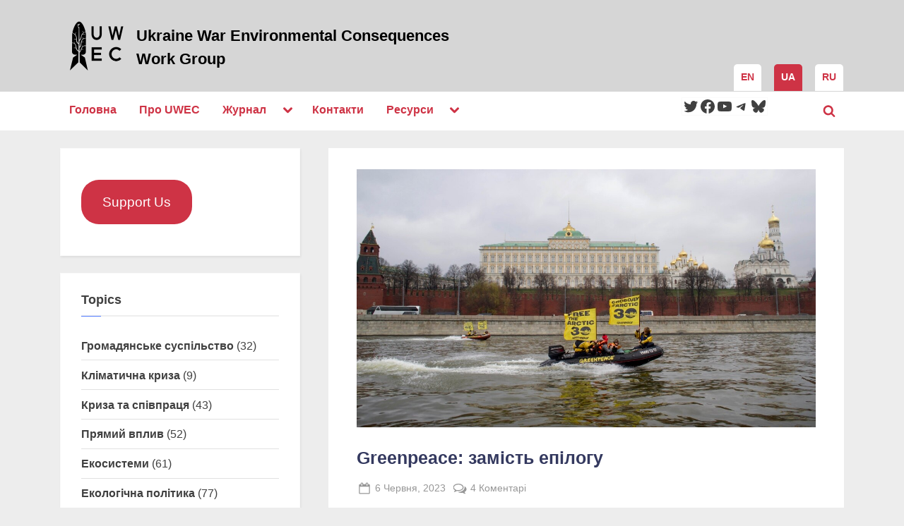

--- FILE ---
content_type: text/html; charset=UTF-8
request_url: https://uwecworkgroup.info/uk/greenpeace-instead-of-an-epilogue/
body_size: 40975
content:
<!DOCTYPE html>
<html dir="ltr" lang="uk" prefix="og: https://ogp.me/ns#">
<head>
	<meta charset="UTF-8">
	<meta name="viewport" content="width=device-width, initial-scale=1.0">
	<link rel="profile" href="https://gmpg.org/xfn/11">
	<title>Greenpeace: замість епілогу – Ukraine War Environmental Consequences Work Group</title>
	<style>img:is([sizes="auto" i], [sizes^="auto," i]) { contain-intrinsic-size: 3000px 1500px }</style>
	
		<!-- All in One SEO 4.9.3 - aioseo.com -->
	<meta name="description" content="by Eugene Simonov The author’s opinions and views do not necessarily reflect those of UWEC Work Group. This text is a joint publication of UWEC Work Group and Kedr.media. What will the Russian environmental movement look like after Russia&#039;s largest environmental organization is banned? Two weeks ago Russian authorities declared Greenpeace an “undesirable organization”, putting" />
	<meta name="robots" content="max-image-preview:large" />
	<meta name="author" content="Editor"/>
	<link rel="canonical" href="https://uwecworkgroup.info/uk/greenpeace-instead-of-an-epilogue/" />
	<meta name="generator" content="All in One SEO (AIOSEO) 4.9.3" />
		<meta property="og:locale" content="uk_UA" />
		<meta property="og:site_name" content="Ukraine War Environmental Consequences Work Group – Seeking solutions through information sharing about the environmental impacts of the war. UWEC Work Group." />
		<meta property="og:type" content="article" />
		<meta property="og:title" content="Greenpeace: замість епілогу – Ukraine War Environmental Consequences Work Group" />
		<meta property="og:description" content="by Eugene Simonov The author’s opinions and views do not necessarily reflect those of UWEC Work Group. This text is a joint publication of UWEC Work Group and Kedr.media. What will the Russian environmental movement look like after Russia&#039;s largest environmental organization is banned? Two weeks ago Russian authorities declared Greenpeace an “undesirable organization”, putting" />
		<meta property="og:url" content="https://uwecworkgroup.info/uk/greenpeace-instead-of-an-epilogue/" />
		<meta property="og:image" content="https://uwecworkgroup.info/wp-content/uploads/2023/06/greenpeace_3.jpg" />
		<meta property="og:image:secure_url" content="https://uwecworkgroup.info/wp-content/uploads/2023/06/greenpeace_3.jpg" />
		<meta property="og:image:width" content="1200" />
		<meta property="og:image:height" content="675" />
		<meta property="article:published_time" content="2023-06-06T05:25:25+00:00" />
		<meta property="article:modified_time" content="2023-12-28T12:59:29+00:00" />
		<meta name="twitter:card" content="summary" />
		<meta name="twitter:title" content="Greenpeace: замість епілогу – Ukraine War Environmental Consequences Work Group" />
		<meta name="twitter:description" content="by Eugene Simonov The author’s opinions and views do not necessarily reflect those of UWEC Work Group. This text is a joint publication of UWEC Work Group and Kedr.media. What will the Russian environmental movement look like after Russia&#039;s largest environmental organization is banned? Two weeks ago Russian authorities declared Greenpeace an “undesirable organization”, putting" />
		<meta name="twitter:image" content="https://uwecworkgroup.info/wp-content/uploads/2023/06/greenpeace_3.jpg" />
		<script type="application/ld+json" class="aioseo-schema">
			{"@context":"https:\/\/schema.org","@graph":[{"@type":"BlogPosting","@id":"https:\/\/uwecworkgroup.info\/uk\/greenpeace-instead-of-an-epilogue\/#blogposting","name":"Greenpeace: \u0437\u0430\u043c\u0456\u0441\u0442\u044c \u0435\u043f\u0456\u043b\u043e\u0433\u0443 \u2013 Ukraine War Environmental Consequences Work Group","headline":"Greenpeace: \u0437\u0430\u043c\u0456\u0441\u0442\u044c \u0435\u043f\u0456\u043b\u043e\u0433\u0443","author":{"@id":"https:\/\/uwecworkgroup.info\/uk\/author\/editor\/#author"},"publisher":{"@id":"https:\/\/uwecworkgroup.info\/uk\/#organization"},"image":{"@type":"ImageObject","url":"https:\/\/uwecworkgroup.info\/wp-content\/uploads\/2023\/06\/greenpeace_3.jpg","width":1200,"height":675},"datePublished":"2023-06-06T05:25:25+00:00","dateModified":"2023-12-28T12:59:29+00:00","inLanguage":"uk","commentCount":4,"mainEntityOfPage":{"@id":"https:\/\/uwecworkgroup.info\/uk\/greenpeace-instead-of-an-epilogue\/#webpage"},"isPartOf":{"@id":"https:\/\/uwecworkgroup.info\/uk\/greenpeace-instead-of-an-epilogue\/#webpage"},"articleSection":"\u0413\u0440\u043e\u043c\u0430\u0434\u044f\u043d\u0441\u044c\u043a\u0435 \u0441\u0443\u0441\u043f\u0456\u043b\u044c\u0441\u0442\u0432\u043e, \u0415\u043a\u043e\u043b\u043e\u0433\u0456\u0447\u043d\u0430 \u043f\u043e\u043b\u0456\u0442\u0438\u043a\u0430"},{"@type":"BreadcrumbList","@id":"https:\/\/uwecworkgroup.info\/uk\/greenpeace-instead-of-an-epilogue\/#breadcrumblist","itemListElement":[{"@type":"ListItem","@id":"https:\/\/uwecworkgroup.info\/uk#listItem","position":1,"name":"Home","item":"https:\/\/uwecworkgroup.info\/uk","nextItem":{"@type":"ListItem","@id":"https:\/\/uwecworkgroup.info\/uk\/category\/hromadianske-suspilstvo\/#listItem","name":"\u0413\u0440\u043e\u043c\u0430\u0434\u044f\u043d\u0441\u044c\u043a\u0435 \u0441\u0443\u0441\u043f\u0456\u043b\u044c\u0441\u0442\u0432\u043e"}},{"@type":"ListItem","@id":"https:\/\/uwecworkgroup.info\/uk\/category\/hromadianske-suspilstvo\/#listItem","position":2,"name":"\u0413\u0440\u043e\u043c\u0430\u0434\u044f\u043d\u0441\u044c\u043a\u0435 \u0441\u0443\u0441\u043f\u0456\u043b\u044c\u0441\u0442\u0432\u043e","item":"https:\/\/uwecworkgroup.info\/uk\/category\/hromadianske-suspilstvo\/","nextItem":{"@type":"ListItem","@id":"https:\/\/uwecworkgroup.info\/uk\/greenpeace-instead-of-an-epilogue\/#listItem","name":"Greenpeace: \u0437\u0430\u043c\u0456\u0441\u0442\u044c \u0435\u043f\u0456\u043b\u043e\u0433\u0443"},"previousItem":{"@type":"ListItem","@id":"https:\/\/uwecworkgroup.info\/uk#listItem","name":"Home"}},{"@type":"ListItem","@id":"https:\/\/uwecworkgroup.info\/uk\/greenpeace-instead-of-an-epilogue\/#listItem","position":3,"name":"Greenpeace: \u0437\u0430\u043c\u0456\u0441\u0442\u044c \u0435\u043f\u0456\u043b\u043e\u0433\u0443","previousItem":{"@type":"ListItem","@id":"https:\/\/uwecworkgroup.info\/uk\/category\/hromadianske-suspilstvo\/#listItem","name":"\u0413\u0440\u043e\u043c\u0430\u0434\u044f\u043d\u0441\u044c\u043a\u0435 \u0441\u0443\u0441\u043f\u0456\u043b\u044c\u0441\u0442\u0432\u043e"}}]},{"@type":"Organization","@id":"https:\/\/uwecworkgroup.info\/uk\/#organization","name":"uwecworkgroup.info","description":"Seeking solutions through information sharing about the environmental impacts of the war. UWEC Work Group.","url":"https:\/\/uwecworkgroup.info\/uk\/","logo":{"@type":"ImageObject","url":"https:\/\/uwecworkgroup.info\/wp-content\/uploads\/2022\/06\/uwec-fav.png","@id":"https:\/\/uwecworkgroup.info\/uk\/greenpeace-instead-of-an-epilogue\/#organizationLogo","width":512,"height":512},"image":{"@id":"https:\/\/uwecworkgroup.info\/uk\/greenpeace-instead-of-an-epilogue\/#organizationLogo"}},{"@type":"Person","@id":"https:\/\/uwecworkgroup.info\/uk\/author\/editor\/#author","url":"https:\/\/uwecworkgroup.info\/uk\/author\/editor\/","name":"Editor","image":{"@type":"ImageObject","@id":"https:\/\/uwecworkgroup.info\/uk\/greenpeace-instead-of-an-epilogue\/#authorImage","url":"https:\/\/secure.gravatar.com\/avatar\/f02a3c9fba65d32d0161841a7e3be5d3914650aa787f11a87b902e8bf7115486?s=96&d=mm&r=g","width":96,"height":96,"caption":"Editor"}},{"@type":"WebPage","@id":"https:\/\/uwecworkgroup.info\/uk\/greenpeace-instead-of-an-epilogue\/#webpage","url":"https:\/\/uwecworkgroup.info\/uk\/greenpeace-instead-of-an-epilogue\/","name":"Greenpeace: \u0437\u0430\u043c\u0456\u0441\u0442\u044c \u0435\u043f\u0456\u043b\u043e\u0433\u0443 \u2013 Ukraine War Environmental Consequences Work Group","description":"by Eugene Simonov The author\u2019s opinions and views do not necessarily reflect those of UWEC Work Group. This text is a joint publication of UWEC Work Group and Kedr.media. What will the Russian environmental movement look like after Russia's largest environmental organization is banned? Two weeks ago Russian authorities declared Greenpeace an \u201cundesirable organization\u201d, putting","inLanguage":"uk","isPartOf":{"@id":"https:\/\/uwecworkgroup.info\/uk\/#website"},"breadcrumb":{"@id":"https:\/\/uwecworkgroup.info\/uk\/greenpeace-instead-of-an-epilogue\/#breadcrumblist"},"author":{"@id":"https:\/\/uwecworkgroup.info\/uk\/author\/editor\/#author"},"creator":{"@id":"https:\/\/uwecworkgroup.info\/uk\/author\/editor\/#author"},"image":{"@type":"ImageObject","url":"https:\/\/uwecworkgroup.info\/wp-content\/uploads\/2023\/06\/greenpeace_3.jpg","@id":"https:\/\/uwecworkgroup.info\/uk\/greenpeace-instead-of-an-epilogue\/#mainImage","width":1200,"height":675},"primaryImageOfPage":{"@id":"https:\/\/uwecworkgroup.info\/uk\/greenpeace-instead-of-an-epilogue\/#mainImage"},"datePublished":"2023-06-06T05:25:25+00:00","dateModified":"2023-12-28T12:59:29+00:00"},{"@type":"WebSite","@id":"https:\/\/uwecworkgroup.info\/uk\/#website","url":"https:\/\/uwecworkgroup.info\/uk\/","name":"Ukraine War Environmental Consequences Work Group","description":"Seeking solutions through information sharing about the environmental impacts of the war. UWEC Work Group.","inLanguage":"uk","publisher":{"@id":"https:\/\/uwecworkgroup.info\/uk\/#organization"}}]}
		</script>
		<!-- All in One SEO -->

<link rel='dns-prefetch' href='//fonts.googleapis.com' />
<link href='https://fonts.gstatic.com' crossorigin rel='preconnect' />
<link rel="alternate" type="application/rss+xml" title="Ukraine War Environmental Consequences Work Group &raquo; стрічка" href="https://uwecworkgroup.info/uk/feed/" />
<link rel="alternate" type="application/rss+xml" title="Ukraine War Environmental Consequences Work Group &raquo; Канал коментарів" href="https://uwecworkgroup.info/uk/comments/feed/" />
<link rel="alternate" type="application/rss+xml" title="Ukraine War Environmental Consequences Work Group &raquo; Greenpeace: замість епілогу Канал коментарів" href="https://uwecworkgroup.info/uk/greenpeace-instead-of-an-epilogue/feed/" />
<script>
window._wpemojiSettings = {"baseUrl":"https:\/\/s.w.org\/images\/core\/emoji\/16.0.1\/72x72\/","ext":".png","svgUrl":"https:\/\/s.w.org\/images\/core\/emoji\/16.0.1\/svg\/","svgExt":".svg","source":{"concatemoji":"https:\/\/uwecworkgroup.info\/wp-includes\/js\/wp-emoji-release.min.js?ver=6.8.3"}};
/*! This file is auto-generated */
!function(s,n){var o,i,e;function c(e){try{var t={supportTests:e,timestamp:(new Date).valueOf()};sessionStorage.setItem(o,JSON.stringify(t))}catch(e){}}function p(e,t,n){e.clearRect(0,0,e.canvas.width,e.canvas.height),e.fillText(t,0,0);var t=new Uint32Array(e.getImageData(0,0,e.canvas.width,e.canvas.height).data),a=(e.clearRect(0,0,e.canvas.width,e.canvas.height),e.fillText(n,0,0),new Uint32Array(e.getImageData(0,0,e.canvas.width,e.canvas.height).data));return t.every(function(e,t){return e===a[t]})}function u(e,t){e.clearRect(0,0,e.canvas.width,e.canvas.height),e.fillText(t,0,0);for(var n=e.getImageData(16,16,1,1),a=0;a<n.data.length;a++)if(0!==n.data[a])return!1;return!0}function f(e,t,n,a){switch(t){case"flag":return n(e,"\ud83c\udff3\ufe0f\u200d\u26a7\ufe0f","\ud83c\udff3\ufe0f\u200b\u26a7\ufe0f")?!1:!n(e,"\ud83c\udde8\ud83c\uddf6","\ud83c\udde8\u200b\ud83c\uddf6")&&!n(e,"\ud83c\udff4\udb40\udc67\udb40\udc62\udb40\udc65\udb40\udc6e\udb40\udc67\udb40\udc7f","\ud83c\udff4\u200b\udb40\udc67\u200b\udb40\udc62\u200b\udb40\udc65\u200b\udb40\udc6e\u200b\udb40\udc67\u200b\udb40\udc7f");case"emoji":return!a(e,"\ud83e\udedf")}return!1}function g(e,t,n,a){var r="undefined"!=typeof WorkerGlobalScope&&self instanceof WorkerGlobalScope?new OffscreenCanvas(300,150):s.createElement("canvas"),o=r.getContext("2d",{willReadFrequently:!0}),i=(o.textBaseline="top",o.font="600 32px Arial",{});return e.forEach(function(e){i[e]=t(o,e,n,a)}),i}function t(e){var t=s.createElement("script");t.src=e,t.defer=!0,s.head.appendChild(t)}"undefined"!=typeof Promise&&(o="wpEmojiSettingsSupports",i=["flag","emoji"],n.supports={everything:!0,everythingExceptFlag:!0},e=new Promise(function(e){s.addEventListener("DOMContentLoaded",e,{once:!0})}),new Promise(function(t){var n=function(){try{var e=JSON.parse(sessionStorage.getItem(o));if("object"==typeof e&&"number"==typeof e.timestamp&&(new Date).valueOf()<e.timestamp+604800&&"object"==typeof e.supportTests)return e.supportTests}catch(e){}return null}();if(!n){if("undefined"!=typeof Worker&&"undefined"!=typeof OffscreenCanvas&&"undefined"!=typeof URL&&URL.createObjectURL&&"undefined"!=typeof Blob)try{var e="postMessage("+g.toString()+"("+[JSON.stringify(i),f.toString(),p.toString(),u.toString()].join(",")+"));",a=new Blob([e],{type:"text/javascript"}),r=new Worker(URL.createObjectURL(a),{name:"wpTestEmojiSupports"});return void(r.onmessage=function(e){c(n=e.data),r.terminate(),t(n)})}catch(e){}c(n=g(i,f,p,u))}t(n)}).then(function(e){for(var t in e)n.supports[t]=e[t],n.supports.everything=n.supports.everything&&n.supports[t],"flag"!==t&&(n.supports.everythingExceptFlag=n.supports.everythingExceptFlag&&n.supports[t]);n.supports.everythingExceptFlag=n.supports.everythingExceptFlag&&!n.supports.flag,n.DOMReady=!1,n.readyCallback=function(){n.DOMReady=!0}}).then(function(){return e}).then(function(){var e;n.supports.everything||(n.readyCallback(),(e=n.source||{}).concatemoji?t(e.concatemoji):e.wpemoji&&e.twemoji&&(t(e.twemoji),t(e.wpemoji)))}))}((window,document),window._wpemojiSettings);
</script>

<style id='wp-emoji-styles-inline-css'>

	img.wp-smiley, img.emoji {
		display: inline !important;
		border: none !important;
		box-shadow: none !important;
		height: 1em !important;
		width: 1em !important;
		margin: 0 0.07em !important;
		vertical-align: -0.1em !important;
		background: none !important;
		padding: 0 !important;
	}
</style>
<link rel='stylesheet' id='wp-block-library-css' href='https://uwecworkgroup.info/wp-includes/css/dist/block-library/style.min.css?ver=6.8.3' media='all' />
<style id='wp-block-library-theme-inline-css'>
.wp-block-audio :where(figcaption){color:#555;font-size:13px;text-align:center}.is-dark-theme .wp-block-audio :where(figcaption){color:#ffffffa6}.wp-block-audio{margin:0 0 1em}.wp-block-code{border:1px solid #ccc;border-radius:4px;font-family:Menlo,Consolas,monaco,monospace;padding:.8em 1em}.wp-block-embed :where(figcaption){color:#555;font-size:13px;text-align:center}.is-dark-theme .wp-block-embed :where(figcaption){color:#ffffffa6}.wp-block-embed{margin:0 0 1em}.blocks-gallery-caption{color:#555;font-size:13px;text-align:center}.is-dark-theme .blocks-gallery-caption{color:#ffffffa6}:root :where(.wp-block-image figcaption){color:#555;font-size:13px;text-align:center}.is-dark-theme :root :where(.wp-block-image figcaption){color:#ffffffa6}.wp-block-image{margin:0 0 1em}.wp-block-pullquote{border-bottom:4px solid;border-top:4px solid;color:currentColor;margin-bottom:1.75em}.wp-block-pullquote cite,.wp-block-pullquote footer,.wp-block-pullquote__citation{color:currentColor;font-size:.8125em;font-style:normal;text-transform:uppercase}.wp-block-quote{border-left:.25em solid;margin:0 0 1.75em;padding-left:1em}.wp-block-quote cite,.wp-block-quote footer{color:currentColor;font-size:.8125em;font-style:normal;position:relative}.wp-block-quote:where(.has-text-align-right){border-left:none;border-right:.25em solid;padding-left:0;padding-right:1em}.wp-block-quote:where(.has-text-align-center){border:none;padding-left:0}.wp-block-quote.is-large,.wp-block-quote.is-style-large,.wp-block-quote:where(.is-style-plain){border:none}.wp-block-search .wp-block-search__label{font-weight:700}.wp-block-search__button{border:1px solid #ccc;padding:.375em .625em}:where(.wp-block-group.has-background){padding:1.25em 2.375em}.wp-block-separator.has-css-opacity{opacity:.4}.wp-block-separator{border:none;border-bottom:2px solid;margin-left:auto;margin-right:auto}.wp-block-separator.has-alpha-channel-opacity{opacity:1}.wp-block-separator:not(.is-style-wide):not(.is-style-dots){width:100px}.wp-block-separator.has-background:not(.is-style-dots){border-bottom:none;height:1px}.wp-block-separator.has-background:not(.is-style-wide):not(.is-style-dots){height:2px}.wp-block-table{margin:0 0 1em}.wp-block-table td,.wp-block-table th{word-break:normal}.wp-block-table :where(figcaption){color:#555;font-size:13px;text-align:center}.is-dark-theme .wp-block-table :where(figcaption){color:#ffffffa6}.wp-block-video :where(figcaption){color:#555;font-size:13px;text-align:center}.is-dark-theme .wp-block-video :where(figcaption){color:#ffffffa6}.wp-block-video{margin:0 0 1em}:root :where(.wp-block-template-part.has-background){margin-bottom:0;margin-top:0;padding:1.25em 2.375em}
</style>
<style id='classic-theme-styles-inline-css'>
/*! This file is auto-generated */
.wp-block-button__link{color:#fff;background-color:#32373c;border-radius:9999px;box-shadow:none;text-decoration:none;padding:calc(.667em + 2px) calc(1.333em + 2px);font-size:1.125em}.wp-block-file__button{background:#32373c;color:#fff;text-decoration:none}
</style>
<link rel='stylesheet' id='aioseo/css/src/vue/standalone/blocks/table-of-contents/global.scss-css' href='https://uwecworkgroup.info/wp-content/plugins/all-in-one-seo-pack/dist/Lite/assets/css/table-of-contents/global.e90f6d47.css?ver=4.9.3' media='all' />
<style id='global-styles-inline-css'>
:root{--wp--preset--aspect-ratio--square: 1;--wp--preset--aspect-ratio--4-3: 4/3;--wp--preset--aspect-ratio--3-4: 3/4;--wp--preset--aspect-ratio--3-2: 3/2;--wp--preset--aspect-ratio--2-3: 2/3;--wp--preset--aspect-ratio--16-9: 16/9;--wp--preset--aspect-ratio--9-16: 9/16;--wp--preset--color--black: #000000;--wp--preset--color--cyan-bluish-gray: #abb8c3;--wp--preset--color--white: #ffffff;--wp--preset--color--pale-pink: #f78da7;--wp--preset--color--vivid-red: #cf2e2e;--wp--preset--color--luminous-vivid-orange: #ff6900;--wp--preset--color--luminous-vivid-amber: #fcb900;--wp--preset--color--light-green-cyan: #7bdcb5;--wp--preset--color--vivid-green-cyan: #00d084;--wp--preset--color--pale-cyan-blue: #8ed1fc;--wp--preset--color--vivid-cyan-blue: #0693e3;--wp--preset--color--vivid-purple: #9b51e0;--wp--preset--gradient--vivid-cyan-blue-to-vivid-purple: linear-gradient(135deg,rgba(6,147,227,1) 0%,rgb(155,81,224) 100%);--wp--preset--gradient--light-green-cyan-to-vivid-green-cyan: linear-gradient(135deg,rgb(122,220,180) 0%,rgb(0,208,130) 100%);--wp--preset--gradient--luminous-vivid-amber-to-luminous-vivid-orange: linear-gradient(135deg,rgba(252,185,0,1) 0%,rgba(255,105,0,1) 100%);--wp--preset--gradient--luminous-vivid-orange-to-vivid-red: linear-gradient(135deg,rgba(255,105,0,1) 0%,rgb(207,46,46) 100%);--wp--preset--gradient--very-light-gray-to-cyan-bluish-gray: linear-gradient(135deg,rgb(238,238,238) 0%,rgb(169,184,195) 100%);--wp--preset--gradient--cool-to-warm-spectrum: linear-gradient(135deg,rgb(74,234,220) 0%,rgb(151,120,209) 20%,rgb(207,42,186) 40%,rgb(238,44,130) 60%,rgb(251,105,98) 80%,rgb(254,248,76) 100%);--wp--preset--gradient--blush-light-purple: linear-gradient(135deg,rgb(255,206,236) 0%,rgb(152,150,240) 100%);--wp--preset--gradient--blush-bordeaux: linear-gradient(135deg,rgb(254,205,165) 0%,rgb(254,45,45) 50%,rgb(107,0,62) 100%);--wp--preset--gradient--luminous-dusk: linear-gradient(135deg,rgb(255,203,112) 0%,rgb(199,81,192) 50%,rgb(65,88,208) 100%);--wp--preset--gradient--pale-ocean: linear-gradient(135deg,rgb(255,245,203) 0%,rgb(182,227,212) 50%,rgb(51,167,181) 100%);--wp--preset--gradient--electric-grass: linear-gradient(135deg,rgb(202,248,128) 0%,rgb(113,206,126) 100%);--wp--preset--gradient--midnight: linear-gradient(135deg,rgb(2,3,129) 0%,rgb(40,116,252) 100%);--wp--preset--font-size--small: 13px;--wp--preset--font-size--medium: 20px;--wp--preset--font-size--large: 36px;--wp--preset--font-size--x-large: 42px;--wp--preset--spacing--20: 0.44rem;--wp--preset--spacing--30: 0.67rem;--wp--preset--spacing--40: 1rem;--wp--preset--spacing--50: 1.5rem;--wp--preset--spacing--60: 2.25rem;--wp--preset--spacing--70: 3.38rem;--wp--preset--spacing--80: 5.06rem;--wp--preset--shadow--natural: 6px 6px 9px rgba(0, 0, 0, 0.2);--wp--preset--shadow--deep: 12px 12px 50px rgba(0, 0, 0, 0.4);--wp--preset--shadow--sharp: 6px 6px 0px rgba(0, 0, 0, 0.2);--wp--preset--shadow--outlined: 6px 6px 0px -3px rgba(255, 255, 255, 1), 6px 6px rgba(0, 0, 0, 1);--wp--preset--shadow--crisp: 6px 6px 0px rgba(0, 0, 0, 1);}:where(.is-layout-flex){gap: 0.5em;}:where(.is-layout-grid){gap: 0.5em;}body .is-layout-flex{display: flex;}.is-layout-flex{flex-wrap: wrap;align-items: center;}.is-layout-flex > :is(*, div){margin: 0;}body .is-layout-grid{display: grid;}.is-layout-grid > :is(*, div){margin: 0;}:where(.wp-block-columns.is-layout-flex){gap: 2em;}:where(.wp-block-columns.is-layout-grid){gap: 2em;}:where(.wp-block-post-template.is-layout-flex){gap: 1.25em;}:where(.wp-block-post-template.is-layout-grid){gap: 1.25em;}.has-black-color{color: var(--wp--preset--color--black) !important;}.has-cyan-bluish-gray-color{color: var(--wp--preset--color--cyan-bluish-gray) !important;}.has-white-color{color: var(--wp--preset--color--white) !important;}.has-pale-pink-color{color: var(--wp--preset--color--pale-pink) !important;}.has-vivid-red-color{color: var(--wp--preset--color--vivid-red) !important;}.has-luminous-vivid-orange-color{color: var(--wp--preset--color--luminous-vivid-orange) !important;}.has-luminous-vivid-amber-color{color: var(--wp--preset--color--luminous-vivid-amber) !important;}.has-light-green-cyan-color{color: var(--wp--preset--color--light-green-cyan) !important;}.has-vivid-green-cyan-color{color: var(--wp--preset--color--vivid-green-cyan) !important;}.has-pale-cyan-blue-color{color: var(--wp--preset--color--pale-cyan-blue) !important;}.has-vivid-cyan-blue-color{color: var(--wp--preset--color--vivid-cyan-blue) !important;}.has-vivid-purple-color{color: var(--wp--preset--color--vivid-purple) !important;}.has-black-background-color{background-color: var(--wp--preset--color--black) !important;}.has-cyan-bluish-gray-background-color{background-color: var(--wp--preset--color--cyan-bluish-gray) !important;}.has-white-background-color{background-color: var(--wp--preset--color--white) !important;}.has-pale-pink-background-color{background-color: var(--wp--preset--color--pale-pink) !important;}.has-vivid-red-background-color{background-color: var(--wp--preset--color--vivid-red) !important;}.has-luminous-vivid-orange-background-color{background-color: var(--wp--preset--color--luminous-vivid-orange) !important;}.has-luminous-vivid-amber-background-color{background-color: var(--wp--preset--color--luminous-vivid-amber) !important;}.has-light-green-cyan-background-color{background-color: var(--wp--preset--color--light-green-cyan) !important;}.has-vivid-green-cyan-background-color{background-color: var(--wp--preset--color--vivid-green-cyan) !important;}.has-pale-cyan-blue-background-color{background-color: var(--wp--preset--color--pale-cyan-blue) !important;}.has-vivid-cyan-blue-background-color{background-color: var(--wp--preset--color--vivid-cyan-blue) !important;}.has-vivid-purple-background-color{background-color: var(--wp--preset--color--vivid-purple) !important;}.has-black-border-color{border-color: var(--wp--preset--color--black) !important;}.has-cyan-bluish-gray-border-color{border-color: var(--wp--preset--color--cyan-bluish-gray) !important;}.has-white-border-color{border-color: var(--wp--preset--color--white) !important;}.has-pale-pink-border-color{border-color: var(--wp--preset--color--pale-pink) !important;}.has-vivid-red-border-color{border-color: var(--wp--preset--color--vivid-red) !important;}.has-luminous-vivid-orange-border-color{border-color: var(--wp--preset--color--luminous-vivid-orange) !important;}.has-luminous-vivid-amber-border-color{border-color: var(--wp--preset--color--luminous-vivid-amber) !important;}.has-light-green-cyan-border-color{border-color: var(--wp--preset--color--light-green-cyan) !important;}.has-vivid-green-cyan-border-color{border-color: var(--wp--preset--color--vivid-green-cyan) !important;}.has-pale-cyan-blue-border-color{border-color: var(--wp--preset--color--pale-cyan-blue) !important;}.has-vivid-cyan-blue-border-color{border-color: var(--wp--preset--color--vivid-cyan-blue) !important;}.has-vivid-purple-border-color{border-color: var(--wp--preset--color--vivid-purple) !important;}.has-vivid-cyan-blue-to-vivid-purple-gradient-background{background: var(--wp--preset--gradient--vivid-cyan-blue-to-vivid-purple) !important;}.has-light-green-cyan-to-vivid-green-cyan-gradient-background{background: var(--wp--preset--gradient--light-green-cyan-to-vivid-green-cyan) !important;}.has-luminous-vivid-amber-to-luminous-vivid-orange-gradient-background{background: var(--wp--preset--gradient--luminous-vivid-amber-to-luminous-vivid-orange) !important;}.has-luminous-vivid-orange-to-vivid-red-gradient-background{background: var(--wp--preset--gradient--luminous-vivid-orange-to-vivid-red) !important;}.has-very-light-gray-to-cyan-bluish-gray-gradient-background{background: var(--wp--preset--gradient--very-light-gray-to-cyan-bluish-gray) !important;}.has-cool-to-warm-spectrum-gradient-background{background: var(--wp--preset--gradient--cool-to-warm-spectrum) !important;}.has-blush-light-purple-gradient-background{background: var(--wp--preset--gradient--blush-light-purple) !important;}.has-blush-bordeaux-gradient-background{background: var(--wp--preset--gradient--blush-bordeaux) !important;}.has-luminous-dusk-gradient-background{background: var(--wp--preset--gradient--luminous-dusk) !important;}.has-pale-ocean-gradient-background{background: var(--wp--preset--gradient--pale-ocean) !important;}.has-electric-grass-gradient-background{background: var(--wp--preset--gradient--electric-grass) !important;}.has-midnight-gradient-background{background: var(--wp--preset--gradient--midnight) !important;}.has-small-font-size{font-size: var(--wp--preset--font-size--small) !important;}.has-medium-font-size{font-size: var(--wp--preset--font-size--medium) !important;}.has-large-font-size{font-size: var(--wp--preset--font-size--large) !important;}.has-x-large-font-size{font-size: var(--wp--preset--font-size--x-large) !important;}
:where(.wp-block-post-template.is-layout-flex){gap: 1.25em;}:where(.wp-block-post-template.is-layout-grid){gap: 1.25em;}
:where(.wp-block-columns.is-layout-flex){gap: 2em;}:where(.wp-block-columns.is-layout-grid){gap: 2em;}
:root :where(.wp-block-pullquote){font-size: 1.5em;line-height: 1.6;}
</style>
<link rel='stylesheet' id='collapscore-css-css' href='https://uwecworkgroup.info/wp-content/plugins/jquery-collapse-o-matic/css/core_style.css?ver=1.0' media='all' />
<link rel='stylesheet' id='collapseomatic-css-css' href='https://uwecworkgroup.info/wp-content/plugins/jquery-collapse-o-matic/css/light_style.css?ver=1.6' media='all' />
<link rel='stylesheet' id='pressbook-news-fonts-css' href='https://fonts.googleapis.com/css2?family=IBM+Plex+Serif:ital,wght@0,400;0,600;1,400;1,600&#038;family=Lora:ital,wght@0,400;0,600;1,400;1,600&#038;display=swap' media='all' />
<link rel='stylesheet' id='glide-css' href='https://uwecworkgroup.info/wp-content/themes/pressbook-news/assets/glide/css/glide.core.min.css?ver=3.4.1' media='all' />
<link rel='stylesheet' id='pressbook-style-css' href='https://uwecworkgroup.info/wp-content/themes/pressbook/style.min.css?ver=1.6.4' media='all' />
<link rel='stylesheet' id='pressbook-news-style-css' href='https://uwecworkgroup.info/wp-content/themes/pressbook-news/style.min.css?ver=1.2.3' media='all' />
<style id='pressbook-news-style-inline-css'>
.site-branding{background-position:center center;}.site-branding{background-repeat:repeat;}.site-branding{background-size:contain;}.top-banner-image{max-height:150px;}.top-navbar{background:linear-gradient(0deg, #537cff 0%, #406dff 100%);}.social-navigation a:active .svg-icon,.social-navigation a:focus .svg-icon,.social-navigation a:hover .svg-icon{color:#537cff;}.primary-navbar,.main-navigation ul ul{background:#ffffff;}.site-branding{background-color:#d6d6d6;}.site-title,.site-title a,.site-title a:active,.site-title a:focus,.site-title a:hover{color:#000000;}.site-tagline{color:#020202;}.more-link,.wp-block-search .wp-block-search__button,button,input[type=button],input[type=reset],input[type=submit]{background-image:linear-gradient(to right, #ce3345 0%, #ce3345 51%, #ce3345 100%);}.more-link,.wp-block-search .wp-block-search__button,button,input[type=button],input[type=reset],input[type=submit]{font-weight:600;}h1,h2,h3,h4,h5,h6{font-weight:700;}.site-title{font-weight:700;}.c-sidebar .widget{border-color:#fafafa;}.footer-widgets,.copyright-text{background:#0e0e11;}.copyright-text a,.footer-widgets .widget li::before{color:#ff4056;}.footer-widgets .widget .widget-title::after,.footer-widgets .widget_block h1:first-child::after,.footer-widgets .widget_block h2:first-child::after,.footer-widgets .widget_block h3:first-child::after{background:#ff4056;}.main-navigation .menu .current-menu-ancestor>a,.main-navigation .menu .current-menu-item>a,.main-navigation .menu .current-menu-parent>a,.main-navigation .menu>.menu-item>a::before,.main-navigation .main-navigation-arrow-btn:active,.main-navigation .main-navigation-arrow-btn:hover,.main-navigation a:active,.main-navigation a:focus,.main-navigation a:hover,.main-navigation li.focus>.main-navigation-arrow-btn,.main-navigation:not(.toggled) li:hover>.main-navigation-arrow-btn{background:#ce3345;}
</style>
<script src="https://uwecworkgroup.info/wp-content/plugins/easy-twitter-feeds/assets/js/widget.js?ver=1.2.11" id="widget-js-js"></script>
<script src="https://uwecworkgroup.info/wp-includes/js/jquery/jquery.min.js?ver=3.7.1" id="jquery-core-js"></script>
<script src="https://uwecworkgroup.info/wp-includes/js/jquery/jquery-migrate.min.js?ver=3.4.1" id="jquery-migrate-js"></script>
<link rel="https://api.w.org/" href="https://uwecworkgroup.info/uk/wp-json/" /><link rel="alternate" title="JSON" type="application/json" href="https://uwecworkgroup.info/uk/wp-json/wp/v2/posts/2786" /><link rel="EditURI" type="application/rsd+xml" title="RSD" href="https://uwecworkgroup.info/xmlrpc.php?rsd" />
<meta name="generator" content="WordPress 6.8.3" />
<link rel='shortlink' href='https://uwecworkgroup.info/uk/?p=2786' />
<link rel="alternate" title="oEmbed (JSON)" type="application/json+oembed" href="https://uwecworkgroup.info/uk/wp-json/oembed/1.0/embed?url=https%3A%2F%2Fuwecworkgroup.info%2Fuk%2Fgreenpeace-instead-of-an-epilogue%2F" />
<link rel="alternate" title="oEmbed (XML)" type="text/xml+oembed" href="https://uwecworkgroup.info/uk/wp-json/oembed/1.0/embed?url=https%3A%2F%2Fuwecworkgroup.info%2Fuk%2Fgreenpeace-instead-of-an-epilogue%2F&#038;format=xml" />
<link rel="pingback" href="https://uwecworkgroup.info/xmlrpc.php"><link rel="alternate" href="https://uwecworkgroup.info/greenpeace-instead-of-an-epilogue/" hreflang="en" /><link rel="alternate" href="https://uwecworkgroup.info/uk/greenpeace-instead-of-an-epilogue/" hreflang="uk" /><link rel="alternate" href="https://uwecworkgroup.info/ru/greenpeace-instead-of-an-epilogue/" hreflang="ru" /><link rel="icon" href="https://uwecworkgroup.info/wp-content/uploads/2022/06/cropped-uwec-fav-32x32.png" sizes="32x32" />
<link rel="icon" href="https://uwecworkgroup.info/wp-content/uploads/2022/06/cropped-uwec-fav-192x192.png" sizes="192x192" />
<link rel="apple-touch-icon" href="https://uwecworkgroup.info/wp-content/uploads/2022/06/cropped-uwec-fav-180x180.png" />
<meta name="msapplication-TileImage" content="https://uwecworkgroup.info/wp-content/uploads/2022/06/cropped-uwec-fav-270x270.png" />
		<style id="wp-custom-css">
			body,.site-title, h1, h2, h3, h4, h5, h6,.site-tagline,button,input,optgroup,select,textarea{font-family: Arial, Helvetica, sans-serif;}
.site-header .site-tagline{display:none;}
.primary-navbar{}
#block-34{position:absolute;top:-72px;padding:0;left:880px;box-shadow:none;}
#block-34 ul{flex-wrap:nowrap}
body.single-sidebar .c-sidebar-left{margin-right:40px;min-width:340px;}
.entry-title,.entry-title a{color:#34395f;}
.entry-title a:active,.entry-title a:focus,.entry-title a:hover{color:#ce3345;}
.main-navigation a,.cat-links a,.main-navigation-arrow-btn,.c-sidebar a:active,.c-sidebar a:focus,.c-sidebar a:hover{color:#ce3345}
.main-navigation .current-menu-ancestor a{color:#fff;}
.widget li a{font-weight:700;}
.site-tagline{font-weight:700;}
.main-navigation .menu .current-menu-item>a,.main-navigation .menu .current-menu-parent>a{color:#fff;}
.main-navigation li li a{font-size:14px;padding:5px 10px;border-bottom:2px solid;}
.category #primary h1.page-title{width:auto;height:auto;clip-path:none;position:relative!important;color:#ce3345;border-bottom:2px solid;padding-bottom:15px;margin-bottom:15px}
.wp-block-file:not(.wp-element-button){text-align:center}
.wp-block-file a.wp-block-file__button{background:url("https://uwecworkgroup.info/wp-content/uploads/2023/07/download.png") #000 no-repeat 20px 10px;color:#fff;text-decoration:none;font-size:16px;display:inline-block;background-size:40px 40px;border-radius:25px;padding-left:75px;line-height:1.25;min-width:180px;min-height:60px;margin:0 auto;}
#doc-title .name{display:none;}
.top-navigation{text-align:right;margin-top:5px}
.top-menus .menu{display:inline-flex;position:absolute;justify-content:center;margin-top:85px;margin-left:-165px;}
.top-navbar{background:#d6d6d6;}
.top-menus li a{font-weight:bold;color:#ce3345;padding:10px;background-color:#fff;border-radius:5px 5px 0 0;}
.top-menus li.active_language a{background:#ce3345;padding:10px;color:#fff;}
.top-navigation a:hover{color:#ce3345}

.donation_form{max-width:400px;margin:0 auto;border:2px solid #ce3345;border-radius:30px;padding:15px;}
p.donation_submit{text-align:center;clear:both;padding:30px 0 10px;}
p.donation_submit a{background-color:#ce3345;border-radius:25px;padding:15px 30px;color:#fff;text-decoration:none;margin:20px 0;font-size:1.2em;}
.donation_term .term_radio,.donation_radio .amount{position:absolute;opacity:0;visibility:hidden;z-index:-1;}
.donation_term{cursor:pointer;width:100%;border:2px solid #fff;float:left;margin:5px 0;background-color:#ccc;font-size:1.2em;padding-top:8px;text-align:center;height:50px;position:relative;z-index:1;color:#000;border-radius:30px;}
.donation_term:nth-of-type(1){margin-right:4px;}
.donation_radio{cursor:pointer;width:calc(50%);border:2px solid #fff;float:left;margin:0;background-color:#f2f2f2;font-size:1.2em;padding-top:8px;text-align:center;height:50px;position:relative;z-index:1;border-radius:30px;color:#000;}

#termpay .active,#moneysum1 .active,#moneysum2 .active{color:#fff;background-color:#ce3345;}

a.paypal_sub{background-color:#ce3345;border-radius:25px;padding:15px 30px;color:#fff;text-decoration:none;margin:20px 0;font-size:1.2em;display:inline-block;}
a.paypal_sub:hover{color:#fff;}
#block-34 ul{gap:0.1em!important;}

@media screen and (min-device-width: 991px) and (max-device-width: 1200px){
	body.double-sidebar .site-main{max-width:42%;padding-left:30px;padding-right:30px;}
	body.double-sidebar .c-sidebar{min-width:15%;order:0;max-width:265px;padding:0 15px;}
	body.double-sidebar .c-sidebar-left{order:-1;min-width:15%;}
}
@media screen and (min-width: 1200px) {
.entry-content p{font-size:16px;}
	#block-34{top:-72px;left:880px;}
}
@media screen and (min-width: 1024px) and (max-width: 1200px) {
	#block-34{top:-70px;padding:0;left:700px;}
	#block-34 ul{flex-wrap:nowrap}
}
@media screen and (min-width: 768px) and (max-width: 1023px) {
	#block-34{top:230px;left:5px;padding:2px;width:38px;}
	#block-34 ul{flex-wrap:wrap}
}
@media screen and (min-width: 576px) and (max-width: 767px){
	.top-menus .menu{margin-left:155px;}
		#block-34{top:162px;left:125px;}
}
@media screen and (max-width: 575px){
		.top-menus .menu{padding:0 0 2px;width:100%;position:relative;margin:0}
	#block-34{top:180px;left:15px;}
}		</style>
			<meta name="google-site-verification" content="Qp9YjcsGhACpQO6OK2XALD6XucW6V-NXJfSNndLziYk" />
	<!-- Global site tag (gtag.js) - Google Analytics -->
<script async src="https://www.googletagmanager.com/gtag/js?id=G-13JF5H2C1J"></script>
<script>
  window.dataLayer = window.dataLayer || [];
  function gtag(){dataLayer.push(arguments);}
  gtag('js', new Date());

  gtag('config', 'G-13JF5H2C1J');
</script>
</head>
<body class="wp-singular post-template-default single single-post postid-2786 single-format-standard wp-custom-logo wp-embed-responsive wp-theme-pressbook wp-child-theme-pressbook-news single-sidebar left-sidebar">

<div id="page" class="site">
	<a class="skip-link screen-reader-text" href="#content">Skip to content</a>

	<header id="masthead" class="site-header">
			<div class="top-navbar">
		<div class="u-wrapper top-navbar-wrap">
			<div class="top-menus top-menus-right">
							<nav id="top-navigation" class="top-navigation" aria-label="Top Menu">
				<div class="menu-languages-container"><ul id="top-menu" class="menu"><li id="menu-item-2699" class="sublanguage inactive_language en menu-item menu-item-type-custom menu-item-object-custom menu-item-2699"><a href="https://uwecworkgroup.info/greenpeace-instead-of-an-epilogue/">EN</a></li>
<li id="menu-item-2700" class="sublanguage active_language uk menu-item menu-item-type-custom menu-item-object-custom current-menu-item menu-item-2700"><a href="https://uwecworkgroup.info/uk/greenpeace-instead-of-an-epilogue/" aria-current="page">UA</a></li>
<li id="menu-item-2701" class="sublanguage inactive_language ru menu-item menu-item-type-custom menu-item-object-custom menu-item-2701"><a href="https://uwecworkgroup.info/ru/greenpeace-instead-of-an-epilogue/">RU</a></li>
</ul></div>				</nav><!-- #top-navigation -->
							</div><!-- .top-menus -->
		</div><!-- .top-navbar-wrap -->
	</div><!-- .top-navbar -->
	<div class="site-branding">
		<div class="u-wrapper site-branding-wrap">
		<div class="site-logo-title logo--lg-size-5 logo--md-size-5 logo--sm-size-1">
			<a href="https://uwecworkgroup.info/uk/" class="custom-logo-link" rel="home"><img width="1566" height="1312" src="https://uwecworkgroup.info/wp-content/uploads/2022/06/cropped-uwec-logo.png" class="custom-logo" alt="Ukraine War Environmental Consequences Work Group" decoding="async" fetchpriority="high" srcset="https://uwecworkgroup.info/wp-content/uploads/2022/06/cropped-uwec-logo.png 1566w, https://uwecworkgroup.info/wp-content/uploads/2022/06/cropped-uwec-logo-300x251.png 300w, https://uwecworkgroup.info/wp-content/uploads/2022/06/cropped-uwec-logo-1024x858.png 1024w, https://uwecworkgroup.info/wp-content/uploads/2022/06/cropped-uwec-logo-768x643.png 768w, https://uwecworkgroup.info/wp-content/uploads/2022/06/cropped-uwec-logo-1536x1287.png 1536w" sizes="(max-width: 1566px) 100vw, 1566px" /></a>
			<div class="site-title-tagline">
							<p class="site-title site-title--lg-size-3 site-title--md-size-4 site-title--sm-size-2"><a href="https://uwecworkgroup.info/uk/" rel="home">Ukraine War Environmental Consequences Work Group</a></p>
								<p class="site-tagline tagline--lg-size-5 tagline--md-size-3 tagline--sm-size-2">Seeking solutions through information sharing about the environmental impacts of the war. UWEC Work Group.</p>
			</div><!-- .site-title-tagline -->
		</div><!-- .site-logo-title -->

			</div><!-- .site-branding-wrap -->
</div><!-- .site-branding -->
	<div class="primary-navbar">
		<div class="u-wrapper primary-navbar-wrap">
			<nav id="site-navigation" class="main-navigation" aria-label="Primary Menu">
				<button class="primary-menu-toggle" aria-controls="primary-menu" aria-expanded="false">
					<svg class="svg-icon" width="24" height="24" aria-hidden="true" role="img" focusable="false" viewBox="0.0 0 1536.0 2048" xmlns="http://www.w3.org/2000/svg"><path d="M1536,1472v128c0,17.333-6.333,32.333-19,45s-27.667,19-45,19H64c-17.333,0-32.333-6.333-45-19s-19-27.667-19-45v-128  c0-17.333,6.333-32.333,19-45s27.667-19,45-19h1408c17.333,0,32.333,6.333,45,19S1536,1454.667,1536,1472z M1536,960v128  c0,17.333-6.333,32.333-19,45s-27.667,19-45,19H64c-17.333,0-32.333-6.333-45-19s-19-27.667-19-45V960c0-17.333,6.333-32.333,19-45  s27.667-19,45-19h1408c17.333,0,32.333,6.333,45,19S1536,942.667,1536,960z M1536,448v128c0,17.333-6.333,32.333-19,45  s-27.667,19-45,19H64c-17.333,0-32.333-6.333-45-19S0,593.333,0,576V448c0-17.333,6.333-32.333,19-45s27.667-19,45-19h1408  c17.333,0,32.333,6.333,45,19S1536,430.667,1536,448z"></path></svg><svg class="svg-icon" width="24" height="24" aria-hidden="true" role="img" focusable="false" viewBox="0 0 1792 1792" xmlns="http://www.w3.org/2000/svg"><path d="M1490 1322q0 40-28 68l-136 136q-28 28-68 28t-68-28l-294-294-294 294q-28 28-68 28t-68-28l-136-136q-28-28-28-68t28-68l294-294-294-294q-28-28-28-68t28-68l136-136q28-28 68-28t68 28l294 294 294-294q28-28 68-28t68 28l136 136q28 28 28 68t-28 68l-294 294 294 294q28 28 28 68z" /></svg>				</button>
				<div class="menu-main-menu-container"><ul id="primary-menu" class="menu"><li id="menu-item-1455" class="menu-item menu-item-type-custom menu-item-object-custom menu-item-1455"><a href="/uk/">Головна</a></li>
<li id="menu-item-2473" class="menu-item menu-item-type-post_type menu-item-object-page menu-item-home menu-item-2473"><a href="https://uwecworkgroup.info/uk/about/">Про UWEC</a></li>
<li id="menu-item-1412" class="menu-item menu-item-type-custom menu-item-object-custom menu-item-has-children menu-item-1412"><a href="#">Журнал</a><button class="main-navigation-arrow-btn" aria-expanded="false"><span class="screen-reader-text">Toggle sub-menu</span><svg class="svg-icon" width="24" height="24" aria-hidden="true" role="img" focusable="false" viewBox="53.0 0 1558.0 2048" xmlns="http://www.w3.org/2000/svg"><path d="M1611,832c0,35.333-12.333,65.333-37,90l-651,651c-25.333,25.333-55.667,38-91,38c-36,0-66-12.667-90-38L91,922  c-25.333-24-38-54-38-90c0-35.333,12.667-65.667,38-91l74-75c26-24.667,56.333-37,91-37c35.333,0,65.333,12.333,90,37l486,486  l486-486c24.667-24.667,54.667-37,90-37c34.667,0,65,12.333,91,37l75,75C1598.667,767,1611,797.333,1611,832z" /></svg></button>
<ul class="sub-menu">
	<li id="menu-item-4449" class="menu-item menu-item-type-post_type menu-item-object-page menu-item-4449"><a href="https://uwecworkgroup.info/uk/issue-32/">Випуск # 32</a></li>
	<li id="menu-item-4344" class="menu-item menu-item-type-post_type menu-item-object-page menu-item-4344"><a href="https://uwecworkgroup.info/uk/issue-31/">Випуск # 31</a></li>
	<li id="menu-item-4298" class="menu-item menu-item-type-custom menu-item-object-custom menu-item-has-children menu-item-4298"><a href="#">Issues 21-30</a><button class="main-navigation-arrow-btn" aria-expanded="false"><span class="screen-reader-text">Toggle sub-menu</span><svg class="svg-icon" width="24" height="24" aria-hidden="true" role="img" focusable="false" viewBox="53.0 0 1558.0 2048" xmlns="http://www.w3.org/2000/svg"><path d="M1611,832c0,35.333-12.333,65.333-37,90l-651,651c-25.333,25.333-55.667,38-91,38c-36,0-66-12.667-90-38L91,922  c-25.333-24-38-54-38-90c0-35.333,12.667-65.667,38-91l74-75c26-24.667,56.333-37,91-37c35.333,0,65.333,12.333,90,37l486,486  l486-486c24.667-24.667,54.667-37,90-37c34.667,0,65,12.333,91,37l75,75C1598.667,767,1611,797.333,1611,832z" /></svg></button>
	<ul class="sub-menu">
		<li id="menu-item-4299" class="menu-item menu-item-type-post_type menu-item-object-page menu-item-4299"><a href="https://uwecworkgroup.info/uk/issue-30/">Випуск # 30</a></li>
		<li id="menu-item-4236" class="menu-item menu-item-type-post_type menu-item-object-page menu-item-4236"><a href="https://uwecworkgroup.info/uk/issue-29/">Випуск # 29</a></li>
		<li id="menu-item-4179" class="menu-item menu-item-type-post_type menu-item-object-page menu-item-4179"><a href="https://uwecworkgroup.info/uk/issue-28/">Випуск # 28</a></li>
		<li id="menu-item-4099" class="menu-item menu-item-type-post_type menu-item-object-page menu-item-4099"><a href="https://uwecworkgroup.info/uk/issue-27/">Випуск №27</a></li>
		<li id="menu-item-3959" class="menu-item menu-item-type-post_type menu-item-object-page menu-item-3959"><a href="https://uwecworkgroup.info/uk/issue-26/">Випуск №26</a></li>
		<li id="menu-item-3874" class="menu-item menu-item-type-post_type menu-item-object-page menu-item-3874"><a href="https://uwecworkgroup.info/uk/issue-25/">Випуск №25</a></li>
		<li id="menu-item-3786" class="menu-item menu-item-type-post_type menu-item-object-page menu-item-3786"><a href="https://uwecworkgroup.info/uk/issue-24/">Випуск №24</a></li>
		<li id="menu-item-3721" class="menu-item menu-item-type-post_type menu-item-object-page menu-item-3721"><a href="https://uwecworkgroup.info/uk/issue-23/">Випуск №23</a></li>
		<li id="menu-item-3639" class="menu-item menu-item-type-post_type menu-item-object-page menu-item-3639"><a href="https://uwecworkgroup.info/uk/issue-22/">Випуск №22</a></li>
		<li id="menu-item-3575" class="menu-item menu-item-type-post_type menu-item-object-page menu-item-3575"><a href="https://uwecworkgroup.info/uk/issue-21/">Випуск №21</a></li>
	</ul>
</li>
	<li id="menu-item-3574" class="menu-item menu-item-type-custom menu-item-object-custom menu-item-has-children menu-item-3574"><a href="#">Випуски 11-20</a><button class="main-navigation-arrow-btn" aria-expanded="false"><span class="screen-reader-text">Toggle sub-menu</span><svg class="svg-icon" width="24" height="24" aria-hidden="true" role="img" focusable="false" viewBox="53.0 0 1558.0 2048" xmlns="http://www.w3.org/2000/svg"><path d="M1611,832c0,35.333-12.333,65.333-37,90l-651,651c-25.333,25.333-55.667,38-91,38c-36,0-66-12.667-90-38L91,922  c-25.333-24-38-54-38-90c0-35.333,12.667-65.667,38-91l74-75c26-24.667,56.333-37,91-37c35.333,0,65.333,12.333,90,37l486,486  l486-486c24.667-24.667,54.667-37,90-37c34.667,0,65,12.333,91,37l75,75C1598.667,767,1611,797.333,1611,832z" /></svg></button>
	<ul class="sub-menu">
		<li id="menu-item-3535" class="menu-item menu-item-type-post_type menu-item-object-page menu-item-3535"><a href="https://uwecworkgroup.info/uk/issue-20/">Випуск №20</a></li>
		<li id="menu-item-3412" class="menu-item menu-item-type-post_type menu-item-object-page menu-item-3412"><a href="https://uwecworkgroup.info/uk/issue-19/">Випуск №19</a></li>
		<li id="menu-item-3357" class="menu-item menu-item-type-post_type menu-item-object-page menu-item-3357"><a href="https://uwecworkgroup.info/uk/issue-18/">Випуск №18</a></li>
		<li id="menu-item-3184" class="menu-item menu-item-type-post_type menu-item-object-page menu-item-3184"><a href="https://uwecworkgroup.info/uk/issue-17/">Випуск №17</a></li>
		<li id="menu-item-3134" class="menu-item menu-item-type-post_type menu-item-object-page menu-item-3134"><a href="https://uwecworkgroup.info/uk/issue-16/">Випуск №16</a></li>
		<li id="menu-item-3063" class="menu-item menu-item-type-post_type menu-item-object-page menu-item-3063"><a href="https://uwecworkgroup.info/uk/issue-15/">Випуск №15</a></li>
		<li id="menu-item-2931" class="menu-item menu-item-type-post_type menu-item-object-page menu-item-2931"><a href="https://uwecworkgroup.info/uk/issue-14/">Випуск №14</a></li>
		<li id="menu-item-2778" class="menu-item menu-item-type-post_type menu-item-object-page menu-item-2778"><a href="https://uwecworkgroup.info/uk/issue-13/">Випуск №13</a></li>
		<li id="menu-item-2642" class="menu-item menu-item-type-post_type menu-item-object-page menu-item-2642"><a href="https://uwecworkgroup.info/uk/issue-12/">Випуск №12</a></li>
		<li id="menu-item-2566" class="menu-item menu-item-type-post_type menu-item-object-page menu-item-2566"><a href="https://uwecworkgroup.info/uk/%d0%b2%d0%b8%d0%bf%d1%83%d1%81%d0%ba-%e2%84%9611/">Випуск №11</a></li>
	</ul>
</li>
	<li id="menu-item-2779" class="menu-item menu-item-type-custom menu-item-object-custom menu-item-has-children menu-item-2779"><a href="#">Випуски 1-10</a><button class="main-navigation-arrow-btn" aria-expanded="false"><span class="screen-reader-text">Toggle sub-menu</span><svg class="svg-icon" width="24" height="24" aria-hidden="true" role="img" focusable="false" viewBox="53.0 0 1558.0 2048" xmlns="http://www.w3.org/2000/svg"><path d="M1611,832c0,35.333-12.333,65.333-37,90l-651,651c-25.333,25.333-55.667,38-91,38c-36,0-66-12.667-90-38L91,922  c-25.333-24-38-54-38-90c0-35.333,12.667-65.667,38-91l74-75c26-24.667,56.333-37,91-37c35.333,0,65.333,12.333,90,37l486,486  l486-486c24.667-24.667,54.667-37,90-37c34.667,0,65,12.333,91,37l75,75C1598.667,767,1611,797.333,1611,832z" /></svg></button>
	<ul class="sub-menu">
		<li id="menu-item-2439" class="menu-item menu-item-type-post_type menu-item-object-page menu-item-2439"><a href="https://uwecworkgroup.info/uk/issue-10/">Випуск №10</a></li>
		<li id="menu-item-2324" class="menu-item menu-item-type-post_type menu-item-object-page menu-item-2324"><a href="https://uwecworkgroup.info/uk/issue-9/">Випуск №9</a></li>
		<li id="menu-item-2243" class="menu-item menu-item-type-post_type menu-item-object-page menu-item-2243"><a href="https://uwecworkgroup.info/uk/issue-8/">Випуск №8</a></li>
		<li id="menu-item-2161" class="menu-item menu-item-type-post_type menu-item-object-page menu-item-2161"><a href="https://uwecworkgroup.info/uk/issue-7/">Випуск №7</a></li>
		<li id="menu-item-2055" class="menu-item menu-item-type-post_type menu-item-object-page menu-item-2055"><a href="https://uwecworkgroup.info/uk/issue-6/">Випуск №6</a></li>
		<li id="menu-item-1871" class="menu-item menu-item-type-post_type menu-item-object-page menu-item-1871"><a href="https://uwecworkgroup.info/uk/issue-5/">Випуск №5</a></li>
		<li id="menu-item-1740" class="menu-item menu-item-type-post_type menu-item-object-page menu-item-1740"><a href="https://uwecworkgroup.info/uk/issue-4/">Випуск №4</a></li>
		<li id="menu-item-1657" class="menu-item menu-item-type-post_type menu-item-object-page menu-item-1657"><a href="https://uwecworkgroup.info/uk/issue-3/">Випуск №3</a></li>
		<li id="menu-item-1578" class="menu-item menu-item-type-post_type menu-item-object-page menu-item-1578"><a href="https://uwecworkgroup.info/uk/issue-2/">Випуск №2</a></li>
		<li id="menu-item-1415" class="menu-item menu-item-type-post_type menu-item-object-page menu-item-1415"><a href="https://uwecworkgroup.info/uk/issue-1/">Випуск №1</a></li>
	</ul>
</li>
</ul>
</li>
<li id="menu-item-1171" class="menu-item menu-item-type-post_type menu-item-object-page menu-item-1171"><a href="https://uwecworkgroup.info/uk/contact/">Контакти</a></li>
<li id="menu-item-2714" class="menu-item menu-item-type-post_type menu-item-object-page menu-item-has-children menu-item-2714"><a href="https://uwecworkgroup.info/uk/resources/">Ресурси</a><button class="main-navigation-arrow-btn" aria-expanded="false"><span class="screen-reader-text">Toggle sub-menu</span><svg class="svg-icon" width="24" height="24" aria-hidden="true" role="img" focusable="false" viewBox="53.0 0 1558.0 2048" xmlns="http://www.w3.org/2000/svg"><path d="M1611,832c0,35.333-12.333,65.333-37,90l-651,651c-25.333,25.333-55.667,38-91,38c-36,0-66-12.667-90-38L91,922  c-25.333-24-38-54-38-90c0-35.333,12.667-65.667,38-91l74-75c26-24.667,56.333-37,91-37c35.333,0,65.333,12.333,90,37l486,486  l486-486c24.667-24.667,54.667-37,90-37c34.667,0,65,12.333,91,37l75,75C1598.667,767,1611,797.333,1611,832z" /></svg></button>
<ul class="sub-menu">
	<li id="menu-item-3460" class="menu-item menu-item-type-post_type menu-item-object-page menu-item-3460"><a href="https://uwecworkgroup.info/uk/webinars/">Вебінари</a></li>
</ul>
</li>
<li class="primary-menu-search"><a href="#" class="primary-menu-search-toggle" aria-expanded="false"><span class="screen-reader-text">Toggle search form</span><svg class="svg-icon" width="24" height="24" aria-hidden="true" role="img" focusable="false" viewBox="0 0 1792 1792" xmlns="http://www.w3.org/2000/svg"><path d="M1216 832q0-185-131.5-316.5t-316.5-131.5-316.5 131.5-131.5 316.5 131.5 316.5 316.5 131.5 316.5-131.5 131.5-316.5zm512 832q0 52-38 90t-90 38q-54 0-90-38l-343-342q-179 124-399 124-143 0-273.5-55.5t-225-150-150-225-55.5-273.5 55.5-273.5 150-225 225-150 273.5-55.5 273.5 55.5 225 150 150 225 55.5 273.5q0 220-124 399l343 343q37 37 37 90z" /></svg><svg class="svg-icon" width="24" height="24" aria-hidden="true" role="img" focusable="false" viewBox="0 0 1792 1792" xmlns="http://www.w3.org/2000/svg"><path d="M1490 1322q0 40-28 68l-136 136q-28 28-68 28t-68-28l-294-294-294 294q-28 28-68 28t-68-28l-136-136q-28-28-28-68t28-68l294-294-294-294q-28-28-28-68t28-68l136-136q28-28 68-28t68 28l294 294 294-294q28-28 68-28t68 28l136 136q28 28 28 68t-28 68l-294 294 294 294q28 28 28 68z" /></svg></a><div class="search-form-wrap"><form role="search" method="get" class="search-form" action="https://uwecworkgroup.info/uk/">
				<label>
					<span class="screen-reader-text">Пошук:</span>
					<input type="search" class="search-field" placeholder="Пошук &hellip;" value="" name="s" />
				</label>
				<input type="submit" class="search-submit" value="Шукати" />
			</form></div></li></ul></div>			</nav><!-- #site-navigation -->
		</div><!-- .primary-navbar-wrap -->
	</div><!-- .primary-navbar -->
		</header><!-- #masthead -->

	<div id="content" class="site-content">

	<div class="pb-content-sidebar u-wrapper">
		<main id="primary" class="site-main">

		
<article id="post-2786" class="pb-article pb-singular post-2786 post type-post status-publish format-standard has-post-thumbnail hentry category-civil-society category-environmental-policy">
				<div class="post-thumbnail">
				<img width="1200" height="675" src="https://uwecworkgroup.info/wp-content/uploads/2023/06/greenpeace_3.jpg" class="attachment-post-thumbnail size-post-thumbnail wp-post-image" alt="" decoding="async" srcset="https://uwecworkgroup.info/wp-content/uploads/2023/06/greenpeace_3.jpg 1200w, https://uwecworkgroup.info/wp-content/uploads/2023/06/greenpeace_3-750x422.jpg 750w, https://uwecworkgroup.info/wp-content/uploads/2023/06/greenpeace_3-768x432.jpg 768w" sizes="(max-width: 1200px) 100vw, 1200px" />			</div><!-- .post-thumbnail -->
			
	<header class="entry-header">
	<h1 class="entry-title">Greenpeace: замість епілогу</h1>		<div class="entry-meta hide-posted-by">
					<span class="posted-on">
			<svg class="svg-icon" width="24" height="24" aria-hidden="true" role="img" focusable="false" viewBox="0.0 0 1664.0 2048" xmlns="http://www.w3.org/2000/svg"><path d="M128,1792h1408V768H128V1792z M512,576V288c0-9.333-3-17-9-23s-13.667-9-23-9h-64c-9.333,0-17,3-23,9s-9,13.667-9,23v288  c0,9.333,3,17,9,23s13.667,9,23,9h64c9.333,0,17-3,23-9S512,585.333,512,576z M1280,576V288c0-9.333-3-17-9-23s-13.667-9-23-9h-64  c-9.333,0-17,3-23,9s-9,13.667-9,23v288c0,9.333,3,17,9,23s13.667,9,23,9h64c9.333,0,17-3,23-9S1280,585.333,1280,576z M1664,512  v1280c0,34.667-12.667,64.667-38,90s-55.333,38-90,38H128c-34.667,0-64.667-12.667-90-38s-38-55.333-38-90V512  c0-34.667,12.667-64.667,38-90s55.333-38,90-38h128v-96c0-44,15.667-81.667,47-113s69-47,113-47h64c44,0,81.667,15.667,113,47  s47,69,47,113v96h384v-96c0-44,15.667-81.667,47-113s69-47,113-47h64c44,0,81.667,15.667,113,47s47,69,47,113v96h128  c34.667,0,64.667,12.667,90,38S1664,477.333,1664,512z" /></svg>			<a href="https://uwecworkgroup.info/uk/greenpeace-instead-of-an-epilogue/" rel="bookmark">
				<span class="screen-reader-text">Posted on </span><time class="entry-date published" datetime="2023-06-06T05:25:25+00:00">6 Червня, 2023</time><time class="updated" datetime="2023-12-28T12:59:29+00:00">28 Грудня, 2023</time>			</a>
		</span><!-- .posted-on -->
				<span class="posted-by byline">
			<svg class="svg-icon" width="24" height="24" aria-hidden="true" role="img" focusable="false" viewBox="0.0 0 1408.0 2048" xmlns="http://www.w3.org/2000/svg"><path d="M1408,1533c0,80-24.333,143.167-73,189.5s-113.333,69.5-194,69.5H267c-80.667,0-145.333-23.167-194-69.5S0,1613,0,1533  c0-35.333,1.167-69.833,3.5-103.5s7-70,14-109S33.333,1245.333,44,1212s25-65.833,43-97.5s38.667-58.667,62-81  c23.333-22.333,51.833-40.167,85.5-53.5s70.833-20,111.5-20c6,0,20,7.167,42,21.5s46.833,30.333,74.5,48  c27.667,17.667,63.667,33.667,108,48S659.333,1099,704,1099s89.167-7.167,133.5-21.5s80.333-30.333,108-48  c27.667-17.667,52.5-33.667,74.5-48s36-21.5,42-21.5c40.667,0,77.833,6.667,111.5,20s62.167,31.167,85.5,53.5  c23.333,22.333,44,49.333,62,81s32.333,64.167,43,97.5s19.5,69.5,26.5,108.5s11.667,75.333,14,109S1408,1497.667,1408,1533z   M1088,640c0,106-37.5,196.5-112.5,271.5S810,1024,704,1024s-196.5-37.5-271.5-112.5S320,746,320,640s37.5-196.5,112.5-271.5  S598,256,704,256s196.5,37.5,271.5,112.5S1088,534,1088,640z"></path></svg>			<a href="https://uwecworkgroup.info/uk/author/editor/">
				<span class="screen-reader-text">By </span>Editor			</a>
		</span><!-- .posted-by -->
					<span class="comments-link">
				<svg class="svg-icon" width="24" height="24" aria-hidden="true" role="img" focusable="false" viewBox="0 0 1792 1792" xmlns="http://www.w3.org/2000/svg"><path d="M704 384q-153 0-286 52t-211.5 141-78.5 191q0 82 53 158t149 132l97 56-35 84q34-20 62-39l44-31 53 10q78 14 153 14 153 0 286-52t211.5-141 78.5-191-78.5-191-211.5-141-286-52zm0-128q191 0 353.5 68.5t256.5 186.5 94 257-94 257-256.5 186.5-353.5 68.5q-86 0-176-16-124 88-278 128-36 9-86 16h-3q-11 0-20.5-8t-11.5-21q-1-3-1-6.5t.5-6.5 2-6l2.5-5 3.5-5.5 4-5 4.5-5 4-4.5q5-6 23-25t26-29.5 22.5-29 25-38.5 20.5-44q-124-72-195-177t-71-224q0-139 94-257t256.5-186.5 353.5-68.5zm822 1169q10 24 20.5 44t25 38.5 22.5 29 26 29.5 23 25q1 1 4 4.5t4.5 5 4 5 3.5 5.5l2.5 5 2 6 .5 6.5-1 6.5q-3 14-13 22t-22 7q-50-7-86-16-154-40-278-128-90 16-176 16-271 0-472-132 58 4 88 4 161 0 309-45t264-129q125-92 192-212t67-254q0-77-23-152 129 71 204 178t75 230q0 120-71 224.5t-195 176.5z" /></svg><a href="https://uwecworkgroup.info/uk/greenpeace-instead-of-an-epilogue/#comments">4 Коментарі<span class="screen-reader-text"> до Greenpeace: замість епілогу</span></a>			</span><!-- .comments-link -->
					</div><!-- .entry-meta -->
			</header><!-- .entry-header -->

	<div class="pb-content">
		<div class="entry-content">
			
<p><em>Євген Симонов</em></p>



<span id="more-2786"></span>



<p>Переклад &#8211; Юлія Спінова</p>



<p><strong>Думка автора статті може не збігатися з думкою редакції.</strong></p>



<p><strong>Цей текст – спільна публікація з “Кедр.медіа”</strong></p>



<p><em>Як буде виглядати російський екологічний рух після заборони найбільшої екологічної організації Росії?</em></p>



<p><em>Два тижні тому російська влада оголосила Грінпіс «небажаною організацією», поставивши її працівників, прихильників і симпатиків під загрозу переслідування. Вихід великих міжнародних організацій – Беллона була названа небажаною незадовго до Грінпіс, а WWF оголошений «іноземним агентом» – сильно вплине на російський екологічний рух і, ймовірно, призведе до його реструктуризації. Зараз як ніколи критично важливо допомагати екологічним активістам продовжувати свою роботу, знаходити (за потреби) нові напрямки діяльності та зміцнювати зв’язки в рамках загального «зеленого» руху.</em></p>



<p>22 травня майже всі співробітники Грінпіс Росії втратили роботу. Не тому, що вони викликали незадоволення свого роботодавця; ні, російське відділення самоліквідувалося, щоб не наражати на небезпеку співробітників і прихильників, після того, як 19 травня російська прокуратура визнала міжнародну організацію «небажаною». У сьогоднішніх сумних обставинах я цим зовсім не був здивований.</p>



<p>Протягом останніх кількох днів коментатори розмірковували про те, хто найбільше виграє від ліквідації російського Greenpeace.</p>



<p>Організація ефективно <a href="https://uwecworkgroup.info/lake-baikal-at-war/" target="_blank" rel="noreferrer noopener">чинила опір розмиванню </a>«Закону про охорону озера Байкал», натомість висуваючи розумні альтернативи та збираючи тисячі голосів під петиціями проти послаблення законодавства. Одним із лобістів небезпечного законопроекту є квазіспадковий член парламенту Олександр Якубовський, політик, який публічно хвалиться тим, що Greenpeace було визнано небажаним на підставі його петиції. Але організація також захистила багато інших природоохоронних територій від спроб знищення, приватизації або послаблення захисту. Можливо, Міноборони образилося на критику їхнього зазіхання на <a href="https://uwecworkgroup.info/environmental-lawlessness-during-wartime/" target="_blank" rel="noreferrer noopener">заповідник «Острів Врангеля» </a>; можливо, Рослісхоз образився на громадський моніторинг катастрофічних пожеж; і різні інші міністерства та відомства могли б образитися на регулярну конструктивну та <a href="https://uwecworkgroup.info/environmental-lawlessness-during-wartime/" target="_blank" rel="noreferrer noopener">дієву критику </a>непродуманих законопроектів. Список ворогів Greenpeace величезний.</p>



<p>Що означає небажаний статус Greenpeace для російського екологічного руху та громадянського суспільства в цілому?</p>



<p><strong>Небажані ризики</strong></p>



<p>Рішення про визнання організації небажаною приймає Генеральна прокуратура за погодженням із МЗС у позасудовому порядку, як би абсурдно це не звучало. За вісім років після того, як ця постанова набула чинності, понад <a href="https://minjust.gov.ru/ru/documents/7756/" target="_blank" rel="noreferrer noopener">80 організацій </a>було визнано небажаними, але лише три з цих організацій були природоохоронними: Pacific Environment (НУО, яка займається підтримкою масової екологічної активності), Bellona (НУО, що займається проблемами ядерної зброї, утилізації відходів та надання правової допомоги громадам з екологічних питань та екологічної освіти), а також Greenpeace.</p>



<p>Визнання організацій небажаними регулюється статтею 3.1 «Закону про заходи впливу на осіб, причетних до порушення основних прав і свобод людини, прав і свобод громадян Російської Федерації», введеного в дію у 2015 році. Небажаною організацією вважається «іноземна або міжнародна неурядова організація, діяльність якої створює загрозу основам конституційного ладу Російської Федерації, обороноздатності країни або державній безпеці».</p>



<p>Amnesty International <a href="https://eurasia.amnesty.org/2023/05/23/segodnya-vosem-let-so-vstupleniya-v-silu-rossijskogo-zakonodatelstva-o-nezhelatelnyh-organizacziyah-poslednej-ego-zhertvoj-stal-greenpeace/" target="_blank" rel="noreferrer noopener">заявила </a>, що метою «Закону про небажані організації» є «ізоляція активних людей у Росії, створення атмосфери страху та невизначеності, а також мінімізація співпраці Росії з європейськими, американськими та міжнародними організаціями». Комітет ООН з прав людини рекомендував Росії скасувати або переглянути законодавство про небажані організації.</p>



<p>Організації, діяльність яких вважається небажаною, в принципі не можуть працювати в Росії. Усім російським громадянам і юридичним особам, а також іншим особам, які постійно проживають у Росії, заборонено брати участь у діяльності небажаних організацій. Це включає розповсюдження матеріалів небажаних організацій.</p>



<p>За передрук або навіть поширення віртуальних посилань на свої публікації передбачена адміністративна відповідальність за статтею 20.33 КпАП (участь у діяльності небажаної організації): фізичним особам загрожує штраф від 5000 до 15 000 рублів, юридичним особам &#8211; 50 000-100 000 рублів.</p>



<p>Стаття 284.1 Кримінального кодексу РФ передбачає кримінальну відповідальність за більш серйозну «причетність». Повторне адміністративне правопорушення може спричинити до чотирьох років позбавлення волі, фінансова підтримка небажаної організації – до п&#8217;яти років. Визнаним в «організації діяльності» для небажаної організації загрожує до шести років позбавлення волі.</p>



<p>Тепер люди, які підтримують Greenpeace всередині Росії, і ті росіяни, які роблять це за кордоном, підлягають кримінальному переслідуванню. Іншими словами, якщо я, громадянин Росії, який проживає в Австралії, зроблю завтра пожертву на кампанію Greenpeace Australia із захисту качкодзьобів, то проти мене потенційно можуть порушити кримінальну справу за фінансування небажаної організації.</p>



<p>Іншими словами, наслідки ширші та небезпечніші для інших, ніж у випадку визнання організації чи особи «іноземним агентом». Присвоєння Greenpeace небажаного статусу є сильним ударом для екологічної спільноти в цілому.</p>



<p>На відміну від іноземного агента Всесвітнього фонду природи (WWF), експертної організації, яка активно фінансує спільні проекти з природними заповідниками та іншими державними установами, орієнтованими на захист довкілля, Greenpeace є масовою організацією, яка працює з передовими громадськими активістами. З нею були пов&#8217;язані десятки тисяч активних прихильників і сотні тисяч людей, мотивованих використовувати методики та навчальні матеріали Greenpeace або просто підписували свої петиції та поширювали їхні матеріали в соціальних мережах.</p>



<p>Небажаний статус Greenpeace змусить його союзників видалити всю корисну інформацію, отриману «від» або створену «спільно» з Greenpeace, зі своїх веб-сайтів і соціальних мереж. Тим часом Greenpeace є беззаперечним лідером пропаганди, освіти та програм із захисту об’єктів всесвітньої спадщини, зменшення відходів, програм переробки, вирішення проблеми забруднення пластиком, захисту природних ландшафтів від пожеж, захисту та управління лісовими масивами, а також ряду інших тем в Росії. Тепер, коли все, що створює Greenpeace, є небажаним і забороненим до розповсюдження, може виникнути дефіцит якісних матеріалів для підтримки широкого спектру екологічних кампаній і проектів по всій країні.</p>



<p>Цілком природно, що екологічний рух має міцні глобальні зв&#8217;язки; у глобальному світі не може бути «суверенного збереження довкілля». Тому не дивно (і досить обнадійливо), що великим авторитетом користувалися міжнародні екологічні організації, які прийшли в Росію 20-30 років тому: <a href="https://uwecworkgroup.info/bellona-undesirable-openness-and-the-sanctions-war/" target="_blank" rel="noreferrer noopener">WWF </a>, Greenpeace, <a href="https://uwecworkgroup.info/bellona-undesirable-openness-and-the-sanctions-war/" target="_blank" rel="noreferrer noopener">Bellona </a>та ін. Ці організації були важливою сполучною ланкою між російським екологічним рухом та їхніми колегами в інших країнах, а їхні національні відділення відіграли важливу роль у координації російського екологічного руху. Це особливо актуально після того, як у 2010-х роках більшість великих незалежних вітчизняних НУО було визнано іноземними агентами. Сьогодні цій міжкраєвій координації завдано дуже болючого удару.</p>



<p><strong>Боротьба за Байкал без Greenpeace</strong></p>



<p>Опівдні 23 травня, на наступний день після масового звільнення співробітників російського Greenpeace, Комісія з екології та охорони навколишнього середовища при Громадській палаті РФ і думська багатофракційна «Байкальська робоча група» зустрілися, щоб обговорити запропоновані поправки до « Закон про охорону озера Байкал». Під час першого слухання законопроекту в Державній Думі обрані депутати та сенатори, які мають політичні та економічні інтереси в Байкальському регіоні, запропонували проект закону про радикальне послаблення режиму збереження озера Байкал, що входить до списку всесвітньої спадщини. Законопроект дасть дозвіл на оптову вирубку лісу вздовж берегів озера та перерозподілить лісові території на інші категорії земель, що дозволить розвивати туризм та інфраструктуру. Звісно, що паралельно будуть приватизовані і землі. Приватні інтереси були приховані за демагогією щодо потреб населення, яке страждає від надмірно суворих природоохоронних правил, наприклад, забороняючи муніципалітетам розширювати кладовища біля прибережних сіл. У своїй агітації депутати навіть пропонували виключити з «Закону про охорону навколишнього середовища» згадку про «природні об’єкти всесвітньої спадщини», назвавши цей термін поняттям, чужим для сучасного російського законодавства.</p>



<p>Це був момент, коли стало зрозуміло, що ліквідація Greenpeace не принесла законодавцям жодної користі. У момент очікуваного тріумфу вся їхня схема почала руйнуватися.</p>



<p>Очевидно, під враженням від суворої обіцянки ЮНЕСКО внести Байкал до Списку Всесвітньої спадщини, що перебуває під загрозою, МЗС Росії виступив проти різкого скорочення охорони озера в останній момент і попередив депутатів, що такі поправки остаточно підірвуть репутацію країни та лише сприятимуть витісненню Росії з міжнародних механізмів. [Примітка: автор володіє цим листом.].</p>



<p>Вранці 23 травня замість того, щоб підтримати ініціативу, голова Держдуми В&#8217;ячеслав Володін чітко наказав ініціаторам законопроекту відкласти його перше слухання і зменшити свої апетити щодо приватизації берегової лінії Байкалу та викреслення поняття «Всесвітньої спадщини» з російського екологічного законодавства. Як видно на <a href="https://www.oprf.ru/news/sokhranit-baykal-kak-sozdat-zakon-reshayushchiy-problemy-v-komplekse" target="_blank" rel="noreferrer noopener">відео </a>, під час засідання <a href="https://www.oprf.ru/news/sokhranit-baykal-kak-sozdat-zakon-reshayushchiy-problemy-v-komplekse" target="_blank" rel="noreferrer noopener">Громадської палати Російської Федерації </a>(ГП РФ) 23 травня губернатор республіки Бурятія Олексій Циденов сів поруч із новоспеченим безробітним експертом Greenpeace Михайлом Крейндліним. На початку заходу Голова Комісії Олена Шаройкіна представила Крейндліна як «експерта Координаційної ради з питань екологічного благополуччя при ПК РФ». Вони разом гортали документи, і після короткого діалогу Циденов прокоментував, що «підтримує версію Крейндліна», суть якої полягає в забороні суцільних рубок лісів і створенні нових кладовищ і сполучних доріг біля прибережних сіл.</p>



<figure class="wp-block-image size-large"><img decoding="async" width="2048" height="1366" src="https://uwecworkgroup.info/wp-content/uploads/2023/06/greenpeace_2-2048x1366.jpg" alt="" class="wp-image-2787" srcset="https://uwecworkgroup.info/wp-content/uploads/2023/06/greenpeace_2-2048x1366.jpg 2048w, https://uwecworkgroup.info/wp-content/uploads/2023/06/greenpeace_2-750x500.jpg 750w, https://uwecworkgroup.info/wp-content/uploads/2023/06/greenpeace_2-768x512.jpg 768w, https://uwecworkgroup.info/wp-content/uploads/2023/06/greenpeace_2-1536x1024.jpg 1536w" sizes="(max-width: 2048px) 100vw, 2048px" /><figcaption class="wp-element-caption"><em>На засіданні екологічної комісії Громадської палати Росії відбулася продуктивна бесіда губернатора Республіки Бурятія Олексія Циденова і колишнього співробітника Greenpeace, нинішнього експерта Координаційної ради з питань екологічного благополуччя Михайла Крейндліна. Джерело: </em><a href="https://files.oprf.ru/storage/image_store/content_block_images/cidenov26052023.jpg" target="_blank" rel="noreferrer noopener"><em>Громадська палата РФ </em></a><em>.</em></figcaption></figure>



<p>Декілька колишніх співробітників Greenpeace, які тепер стали експертами, пов’язаними з іншими поважними вітчизняними екологічними організаціями, висловилися та отримали підтримку під час засідання Комісії. По суті, депутати фактично засудили свій початковий текст у законопроекті про демонтаж байкальського законодавства і натомість закликали громадськість до діалогу щодо «вдосконалення законопроекту». Перемогу святкувати, звичайно, рано, але зрозуміло, що пропонований раніше демонтаж законів про збереження Байкалу поки не піде на перше слухання в Держдумі. І найбільш кровожерливу версію, безперечно, було знято.</p>



<p><strong>Після</strong><strong> Greenpeace</strong></p>



<p>Події в Громадській палаті вселяють обережний оптимізм, але не варто недооцінювати ризики та труднощі, які чекають на екологічну спільноту.</p>



<p>Знищення Greenpeace є лише одним із факторів поточної похмурої геополітичної ситуації, яка впливає на російський екологічний рух. Сьогодні основним викликом є війна, яку розв’язала російська влада як на зовнішньому, так і на внутрішньому фронтах. Якщо в мирні часи уряд не любив, але терпів ці організації, то сьогодні посилені воєнні репресії вдарили по WWF, Greenpeace і Bellona.</p>



<p>Придушення громадянського суспільства під час війни є безпечним і недорогим способом для уряду відверто «вдарити по західних ворогах», тоді як насправді він діє під зовсім іншим гаслом «бий своїх, щоб інші боялися». Чи пошириться агресія влади на більш локальні екологічні рухи – невідомо. Перед війною екологічні неурядові організації були розріджені, затаврувавши понад 30 організацій як іноземних агентів. Наразі осіб лише двічі визнавали іноземними агентами — у жовтні 2021 року Олену Соловйову та автора цього тексту, і в обох випадках саме за екологічну журналістику. Чи буде держава посилювати індивідуальне <a href="https://uwecworkgroup.info/resistance-is-not-useless-how-russian-environmental-activism-persists-in-wartime/" target="_blank" rel="noreferrer noopener">переслідування екологів, </a>поки незрозуміло.</p>



<p>Моя колега по робочій групі UWEC, кліматична журналістка Ангеліна Давидова <a href="https://meduza.io/episodes/2023/05/24/putin-ne-raz-hvalil-grinpis-no-seychas-ekologi-prevratilis-vo-vragov-rezhima-a-v-nih-to-kakuyu-ugrozu-uvidela-sistema" title="">вважає</a>, що місцеві екоактивісти та їхні групи не зникнуть, адже екологічні проблеми загострюються скрізь. Багато активістів залишили країну на тлі бойових дій проти України, але більшість місцевих активістів та експертів залишаться в Росії, оскільки їхня діяльність і громадянська мотивація міцно пов’язані з викликами та цінностями всередині Росії, і відмовитися від них означало б зрадити самих себе. Але рух буде більш децентралізованим, із частковим відходом від громадської діяльності та зменшенням можливостей комунікації та координації на національному рівні. Структура влади та псевдоекологічні організації, які вона створила для імітації справжнього активізму та адвокації, активно взаємодіють із місцевими групами. З досвіду радянських часів ми знаємо, що навіть такі офіційні організації, як, наприклад, Всеросійське товариство охорони природи, часто відігравали ключову роль у відстоюванні конкретних екологічних цінностей у найтемніші періоди радянської історії. Іншими «вогнищами» екологічного вільнодумства були наукові інституції, починаючи від заповідників і закінчуючи академічними інститутами.</p>



<p>Екологічний рух завжди був міцний на горизонтальні шари. Міцні зв’язки між тими, хто виїхав, і тими, хто залишився, залишаються незмінними, але чи зможуть вони замінити експертну та організаційну підтримку, яку надають національні відділення великих міжнародних НУО, невідомо.</p>



<p>Як бачимо на останньому прикладі Байкалу, багато що залежить від позиції і долі конкретних провідних фахівців і керівників у різних сферах природоохоронної діяльності. Якщо їм вдасться продовжувати неформально керувати та координувати свою діяльність, екологічний рух виживе та адаптується до нових умов. Як ніколи важливою є підтримка і тих активістів, які покинули Росію, і тих, хто залишився, щоб знайти нові ніші та зміцнити взаємозв’язок у спільному русі.</p>



<p><strong>Main image source:</strong> <a href="https://www.france24.com/en/20131224-russia-greenpeace-arctic-30-amnesty-activists" target="_blank" rel="noopener" title="">France24.com</a></p>
		</div><!-- .entry-content -->
	</div><!-- .pb-content -->

				<span class="cat-links">
				<svg class="svg-icon" width="24" height="24" aria-hidden="true" role="img" focusable="false" viewBox="0.0 0 1879.0 2048" xmlns="http://www.w3.org/2000/svg"><path d="M1879,1080c0,20.667-10.333,42.667-31,66l-336,396c-28.667,34-68.833,62.833-120.5,86.5S1292,1664,1248,1664H160  c-22.667,0-42.833-4.333-60.5-13S73,1628,73,1608c0-20.667,10.333-42.667,31-66l336-396c28.667-34,68.833-62.833,120.5-86.5  S660,1024,704,1024h1088c22.667,0,42.833,4.333,60.5,13S1879,1060,1879,1080z M1536,736v160H704c-62.667,0-128.333,15.833-197,47.5  S383.667,1015,343,1063L6,1459l-5,6c0-2.667-0.167-6.833-0.5-12.5S0,1442.667,0,1440V480c0-61.333,22-114,66-158s96.667-66,158-66  h320c61.333,0,114,22,158,66s66,96.667,66,158v32h544c61.333,0,114,22,158,66S1536,674.667,1536,736z" /></svg><a href="https://uwecworkgroup.info/uk/category/hromadianske-suspilstvo/" rel="category tag">Громадянське суспільство</a>, <a href="https://uwecworkgroup.info/uk/category/ekologichna-polityka/" rel="category tag">Екологічна політика</a>			</span><!-- .cat-links -->
			</article><!-- #post-2786 -->

<div class="pb-related-posts">
	<h2 class="pb-related-posts-title">Related Posts</h2>

	<div class="glide carousel-posts carousel-related-posts">
		<div class="glide__track" data-glide-el="track">
			<ul class="glide__slides">
							<li class="glide__slide">
									<div class="carousel-post-image-wrap">

						<a href="https://uwecworkgroup.info/uk/beyond-scrutiny-how-the-war-is-hampering-civil-environmental-monitoring-in-ukraine/" class="carousel-post-image-link">
							<img width="800" height="600" src="https://uwecworkgroup.info/wp-content/uploads/2025/05/lis-2_qdbh0n.jpg" class="carousel-post-image wp-post-image" alt="" decoding="async" loading="lazy" srcset="https://uwecworkgroup.info/wp-content/uploads/2025/05/lis-2_qdbh0n.jpg 800w, https://uwecworkgroup.info/wp-content/uploads/2025/05/lis-2_qdbh0n-750x563.jpg 750w, https://uwecworkgroup.info/wp-content/uploads/2025/05/lis-2_qdbh0n-768x576.jpg 768w" sizes="auto, (max-width: 800px) 100vw, 800px" />						</a>
					</div>
										<div class="carousel-post-title-wrap">
											<a href="https://uwecworkgroup.info/uk/beyond-scrutiny-how-the-war-is-hampering-civil-environmental-monitoring-in-ukraine/" class="carousel-post-title-link">Як війна вплинула на громадянський моніторинг довкілля в Україні</a>
												<a class="carousel-post-taxonomy-link" href="https://uwecworkgroup.info/uk/category/kryza-spivpracia/">Криза та співпраця</a>
											</div>
				</li>
								<li class="glide__slide">
									<div class="carousel-post-image-wrap">

						<a href="https://uwecworkgroup.info/uk/the-ramsar-split-was-it-inevitable-and-what-should-be-done-next/" class="carousel-post-image-link">
							<img width="2048" height="1365" src="https://uwecworkgroup.info/wp-content/uploads/2025/09/COP-15.-Photo-by-Ramsar-Convention-Secretariat.jpg" class="carousel-post-image wp-post-image" alt="" decoding="async" loading="lazy" srcset="https://uwecworkgroup.info/wp-content/uploads/2025/09/COP-15.-Photo-by-Ramsar-Convention-Secretariat.jpg 2048w, https://uwecworkgroup.info/wp-content/uploads/2025/09/COP-15.-Photo-by-Ramsar-Convention-Secretariat-750x500.jpg 750w, https://uwecworkgroup.info/wp-content/uploads/2025/09/COP-15.-Photo-by-Ramsar-Convention-Secretariat-768x512.jpg 768w, https://uwecworkgroup.info/wp-content/uploads/2025/09/COP-15.-Photo-by-Ramsar-Convention-Secretariat-1536x1024.jpg 1536w" sizes="auto, (max-width: 2048px) 100vw, 2048px" />						</a>
					</div>
										<div class="carousel-post-title-wrap">
											<a href="https://uwecworkgroup.info/uk/the-ramsar-split-was-it-inevitable-and-what-should-be-done-next/" class="carousel-post-title-link">Рамсарський розкол - чи був він неминучим і що робити далі?</a>
												<a class="carousel-post-taxonomy-link" href="https://uwecworkgroup.info/uk/category/ekologichna-polityka/">Екологічна політика</a>
											</div>
				</li>
								<li class="glide__slide">
									<div class="carousel-post-image-wrap">

						<a href="https://uwecworkgroup.info/uk/russia-exits-ramsar-convention-on-wetlands/" class="carousel-post-image-link">
							<img width="1500" height="1000" src="https://uwecworkgroup.info/wp-content/uploads/2025/07/05.jpg" class="carousel-post-image wp-post-image" alt="" decoding="async" loading="lazy" srcset="https://uwecworkgroup.info/wp-content/uploads/2025/07/05.jpg 1500w, https://uwecworkgroup.info/wp-content/uploads/2025/07/05-750x500.jpg 750w, https://uwecworkgroup.info/wp-content/uploads/2025/07/05-768x512.jpg 768w" sizes="auto, (max-width: 1500px) 100vw, 1500px" />						</a>
					</div>
										<div class="carousel-post-title-wrap">
											<a href="https://uwecworkgroup.info/uk/russia-exits-ramsar-convention-on-wetlands/" class="carousel-post-title-link">Росія денонсувала Рамсарську конвенцію про водно-болотні угіддя</a>
												<a class="carousel-post-taxonomy-link" href="https://uwecworkgroup.info/uk/category/ekosystemy/">Екосистеми</a>
											</div>
				</li>
								<li class="glide__slide">
									<div class="carousel-post-image-wrap">

						<a href="https://uwecworkgroup.info/uk/civil-society-on-the-path-to-ukraines-green-recovery/" class="carousel-post-image-link">
							<img width="2400" height="1280" src="https://uwecworkgroup.info/wp-content/uploads/2022/06/state222.jpg" class="carousel-post-image wp-post-image" alt="" decoding="async" loading="lazy" srcset="https://uwecworkgroup.info/wp-content/uploads/2022/06/state222.jpg 2400w, https://uwecworkgroup.info/wp-content/uploads/2022/06/state222-750x400.jpg 750w, https://uwecworkgroup.info/wp-content/uploads/2022/06/state222-2048x1092.jpg 2048w, https://uwecworkgroup.info/wp-content/uploads/2022/06/state222-768x410.jpg 768w, https://uwecworkgroup.info/wp-content/uploads/2022/06/state222-1536x819.jpg 1536w" sizes="auto, (max-width: 2400px) 100vw, 2400px" />						</a>
					</div>
										<div class="carousel-post-title-wrap">
											<a href="https://uwecworkgroup.info/uk/civil-society-on-the-path-to-ukraines-green-recovery/" class="carousel-post-title-link">«Шлях Зеленого відновлення України безпосередньо залежить від участі у цьому процесі громадських ініціатив»</a>
												<a class="carousel-post-taxonomy-link" href="https://uwecworkgroup.info/uk/category/hromadianske-suspilstvo/">Громадянське суспільство</a>
											</div>
				</li>
								<li class="glide__slide">
									<div class="carousel-post-image-wrap">

						<a href="https://uwecworkgroup.info/uk/merging-ministries-will-changes-in-the-structure-of-ukraines-government-roll-back-the-environmental-agenda/" class="carousel-post-image-link">
							<img width="1200" height="749" src="https://uwecworkgroup.info/wp-content/uploads/2025/09/mainimage_mindovkillia-1.jpg" class="carousel-post-image wp-post-image" alt="" decoding="async" loading="lazy" srcset="https://uwecworkgroup.info/wp-content/uploads/2025/09/mainimage_mindovkillia-1.jpg 1200w, https://uwecworkgroup.info/wp-content/uploads/2025/09/mainimage_mindovkillia-1-750x468.jpg 750w, https://uwecworkgroup.info/wp-content/uploads/2025/09/mainimage_mindovkillia-1-768x479.jpg 768w" sizes="auto, (max-width: 1200px) 100vw, 1200px" />						</a>
					</div>
										<div class="carousel-post-title-wrap">
											<a href="https://uwecworkgroup.info/uk/merging-ministries-will-changes-in-the-structure-of-ukraines-government-roll-back-the-environmental-agenda/" class="carousel-post-title-link">Згортання екологічного порядку денного: що означає для України ліквідація Міністерства захисту довкілля та природних ресурсів?</a>
												<a class="carousel-post-taxonomy-link" href="https://uwecworkgroup.info/uk/category/ekologichna-polityka/">Екологічна політика</a>
											</div>
				</li>
								<li class="glide__slide">
									<div class="carousel-post-image-wrap">

						<a href="https://uwecworkgroup.info/uk/environmental-consequences-of-the-war-in-ukraine-september-2024-review/" class="carousel-post-image-link">
							<img width="1000" height="563" src="https://uwecworkgroup.info/wp-content/uploads/2024/10/review_october_main.png" class="carousel-post-image wp-post-image" alt="" decoding="async" loading="lazy" srcset="https://uwecworkgroup.info/wp-content/uploads/2024/10/review_october_main.png 1000w, https://uwecworkgroup.info/wp-content/uploads/2024/10/review_october_main-750x422.png 750w, https://uwecworkgroup.info/wp-content/uploads/2024/10/review_october_main-768x432.png 768w" sizes="auto, (max-width: 1000px) 100vw, 1000px" />						</a>
					</div>
										<div class="carousel-post-title-wrap">
											<a href="https://uwecworkgroup.info/uk/environmental-consequences-of-the-war-in-ukraine-september-2024-review/" class="carousel-post-title-link">Екологічні наслідки війни в Україні. Огляд за вересень 2024</a>
												<a class="carousel-post-taxonomy-link" href="https://uwecworkgroup.info/uk/category/priamyi-vplyv/">Прямий вплив</a>
											</div>
				</li>
							</ul>
		</div>

		<div class="glide__arrows" data-glide-el="controls">
			<button class="glide__arrow glide__arrow--left" data-glide-dir="<">
				<span class="screen-reader-text">prev</span>
				<svg class="svg-icon" width="24" height="24" aria-hidden="true" role="img" focusable="false" viewBox="53.0 0 1558.0 2048" xmlns="http://www.w3.org/2000/svg"><path d="M1611,832c0,35.333-12.333,65.333-37,90l-651,651c-25.333,25.333-55.667,38-91,38c-36,0-66-12.667-90-38L91,922  c-25.333-24-38-54-38-90c0-35.333,12.667-65.667,38-91l74-75c26-24.667,56.333-37,91-37c35.333,0,65.333,12.333,90,37l486,486  l486-486c24.667-24.667,54.667-37,90-37c34.667,0,65,12.333,91,37l75,75C1598.667,767,1611,797.333,1611,832z" /></svg>			</button>
			<button class="glide__arrow glide__arrow--right" data-glide-dir=">">
				<span class="screen-reader-text">next</span>
				<svg class="svg-icon" width="24" height="24" aria-hidden="true" role="img" focusable="false" viewBox="53.0 0 1558.0 2048" xmlns="http://www.w3.org/2000/svg"><path d="M1611,832c0,35.333-12.333,65.333-37,90l-651,651c-25.333,25.333-55.667,38-91,38c-36,0-66-12.667-90-38L91,922  c-25.333-24-38-54-38-90c0-35.333,12.667-65.667,38-91l74-75c26-24.667,56.333-37,91-37c35.333,0,65.333,12.333,90,37l486,486  l486-486c24.667-24.667,54.667-37,90-37c34.667,0,65,12.333,91,37l75,75C1598.667,767,1611,797.333,1611,832z" /></svg>			</button>
		</div>
	</div>
</div>

<div id="comments" class="comments-area">

	
		<h2 class="comments-title">
			Comments <span class="comments-title-count">(4)</span><span class="screen-reader-text"> on &ldquo;Greenpeace: замість епілогу&rdquo;</span>		</h2><!-- .comments-title -->

		
		<ol class="comment-list">
					<li id="comment-10112" class="pingback even thread-even depth-1">
			<div class="comment-body">
				Сповіщення: <a href="https://uwecworkgroup.info/gas-intrigues-pipelines-nature-preserves-ngos-and-the-war/" class="url" rel="ugc">Gas intrigues: Pipelines, nature preserves, NGOs and the war – Ukraine War Environmental Consequences Work Group</a> 			</div>
		</li><!-- #comment-## -->
		<li id="comment-11228" class="pingback odd alt thread-odd thread-alt depth-1">
			<div class="comment-body">
				Сповіщення: <a href="https://countervortex.org/gas-intrigues-ecology-and-the-ukraine-war/" class="url" rel="ugc external nofollow">GAS INTRIGUES, ECOLOGY AND THE UKRAINE WAR &#8211; CounterVortex</a> 			</div>
		</li><!-- #comment-## -->
		<li id="comment-12769" class="pingback even thread-even depth-1">
			<div class="comment-body">
				Сповіщення: <a href="https://uwecworkgroup.info/uwec-work-group-the-year-in-review/" class="url" rel="ugc">UWEC Work Group: The Year in Review – Ukraine War Environmental Consequences Work Group</a> 			</div>
		</li><!-- #comment-## -->
		<li id="comment-14494" class="pingback odd alt thread-odd thread-alt depth-1">
			<div class="comment-body">
				Сповіщення: <a href="https://uwecworkgroup.info/environmental-activism-under-attack-persecution-of-the-environmental-movement-in-russia/" class="url" rel="ugc">Environmental activism under attack: Persecution of the environmental movement in Russia – Ukraine War Environmental Consequences Work Group</a> 			</div>
		</li><!-- #comment-## -->
		</ol><!-- .comment-list -->

			<div id="respond" class="comment-respond">
		<h3 id="reply-title" class="comment-reply-title">Залишити відповідь <small><a rel="nofollow" id="cancel-comment-reply-link" href="/uk/greenpeace-instead-of-an-epilogue/#respond" style="display:none;">Скасувати коментар</a></small></h3><form action="https://uwecworkgroup.info/wp-comments-post.php" method="post" id="commentform" class="comment-form"><p class="comment-notes"><span id="email-notes">Ваша e-mail адреса не оприлюднюватиметься.</span> <span class="required-field-message">Обов’язкові поля позначені <span class="required">*</span></span></p><p class="comment-form-comment"><label for="comment">Коментар <span class="required">*</span></label> <textarea id="comment" name="comment" cols="45" rows="8" maxlength="65525" required></textarea></p><p class="comment-form-author"><label for="author">Ім'я <span class="required">*</span></label> <input id="author" name="author" type="text" value="" size="30" maxlength="245" autocomplete="name" required /></p>
<p class="comment-form-email"><label for="email">Email <span class="required">*</span></label> <input id="email" name="email" type="email" value="" size="30" maxlength="100" aria-describedby="email-notes" autocomplete="email" required /></p>
<p class="comment-form-url"><label for="url">Сайт</label> <input id="url" name="url" type="url" value="" size="30" maxlength="200" autocomplete="url" /></p>
<p class="comment-form-cookies-consent"><input id="wp-comment-cookies-consent" name="wp-comment-cookies-consent" type="checkbox" value="yes" /> <label for="wp-comment-cookies-consent">Зберегти моє ім'я, e-mail, та адресу сайту в цьому браузері для моїх подальших коментарів.</label></p>
<p class="form-submit"><input name="submit" type="submit" id="submit" class="submit" value="Опублікувати коментар" /> <input type='hidden' name='comment_post_ID' value='2786' id='comment_post_ID' />
<input type='hidden' name='comment_parent' id='comment_parent' value='0' />
</p></form>	</div><!-- #respond -->
	
</div><!-- #comments -->

		</main><!-- #primary -->

		
<aside id="secondary-left" class="widget-area c-sidebar c-sidebar-left">
	<section id="block-34" class="widget widget_block">
<ul class="wp-block-social-links has-normal-icon-size is-layout-flex wp-block-social-links-is-layout-flex"><li class="wp-social-link wp-social-link-twitter  wp-block-social-link"><a rel="noopener nofollow" target="_blank" href="https://twitter.com/UWECWorkGroup" class="wp-block-social-link-anchor"><svg width="24" height="24" viewBox="0 0 24 24" version="1.1" xmlns="http://www.w3.org/2000/svg" aria-hidden="true" focusable="false"><path d="M22.23,5.924c-0.736,0.326-1.527,0.547-2.357,0.646c0.847-0.508,1.498-1.312,1.804-2.27 c-0.793,0.47-1.671,0.812-2.606,0.996C18.324,4.498,17.257,4,16.077,4c-2.266,0-4.103,1.837-4.103,4.103 c0,0.322,0.036,0.635,0.106,0.935C8.67,8.867,5.647,7.234,3.623,4.751C3.27,5.357,3.067,6.062,3.067,6.814 c0,1.424,0.724,2.679,1.825,3.415c-0.673-0.021-1.305-0.206-1.859-0.513c0,0.017,0,0.034,0,0.052c0,1.988,1.414,3.647,3.292,4.023 c-0.344,0.094-0.707,0.144-1.081,0.144c-0.264,0-0.521-0.026-0.772-0.074c0.522,1.63,2.038,2.816,3.833,2.85 c-1.404,1.1-3.174,1.756-5.096,1.756c-0.331,0-0.658-0.019-0.979-0.057c1.816,1.164,3.973,1.843,6.29,1.843 c7.547,0,11.675-6.252,11.675-11.675c0-0.178-0.004-0.355-0.012-0.531C20.985,7.47,21.68,6.747,22.23,5.924z"></path></svg><span class="wp-block-social-link-label screen-reader-text">Twitter</span></a></li>

<li class="wp-social-link wp-social-link-facebook  wp-block-social-link"><a rel="noopener nofollow" target="_blank" href="https://www.facebook.com/UWECWorkGroup" class="wp-block-social-link-anchor"><svg width="24" height="24" viewBox="0 0 24 24" version="1.1" xmlns="http://www.w3.org/2000/svg" aria-hidden="true" focusable="false"><path d="M12 2C6.5 2 2 6.5 2 12c0 5 3.7 9.1 8.4 9.9v-7H7.9V12h2.5V9.8c0-2.5 1.5-3.9 3.8-3.9 1.1 0 2.2.2 2.2.2v2.5h-1.3c-1.2 0-1.6.8-1.6 1.6V12h2.8l-.4 2.9h-2.3v7C18.3 21.1 22 17 22 12c0-5.5-4.5-10-10-10z"></path></svg><span class="wp-block-social-link-label screen-reader-text">Facebook</span></a></li>

<li class="wp-social-link wp-social-link-youtube  wp-block-social-link"><a rel="noopener nofollow" target="_blank" href="https://www.youtube.com/@UWECworkgroup/featured" class="wp-block-social-link-anchor"><svg width="24" height="24" viewBox="0 0 24 24" version="1.1" xmlns="http://www.w3.org/2000/svg" aria-hidden="true" focusable="false"><path d="M21.8,8.001c0,0-0.195-1.378-0.795-1.985c-0.76-0.797-1.613-0.801-2.004-0.847c-2.799-0.202-6.997-0.202-6.997-0.202 h-0.009c0,0-4.198,0-6.997,0.202C4.608,5.216,3.756,5.22,2.995,6.016C2.395,6.623,2.2,8.001,2.2,8.001S2,9.62,2,11.238v1.517 c0,1.618,0.2,3.237,0.2,3.237s0.195,1.378,0.795,1.985c0.761,0.797,1.76,0.771,2.205,0.855c1.6,0.153,6.8,0.201,6.8,0.201 s4.203-0.006,7.001-0.209c0.391-0.047,1.243-0.051,2.004-0.847c0.6-0.607,0.795-1.985,0.795-1.985s0.2-1.618,0.2-3.237v-1.517 C22,9.62,21.8,8.001,21.8,8.001z M9.935,14.594l-0.001-5.62l5.404,2.82L9.935,14.594z"></path></svg><span class="wp-block-social-link-label screen-reader-text">YouTube</span></a></li>

<li class="wp-social-link wp-social-link-telegram  wp-block-social-link"><a rel="noopener nofollow" target="_blank" href="https://t.me/UWECWorkGroup" class="wp-block-social-link-anchor"><svg width="24" height="24" viewBox="0 0 128 128" version="1.1" xmlns="http://www.w3.org/2000/svg" aria-hidden="true" focusable="false"><path d="M28.9700376,63.3244248 C47.6273373,55.1957357 60.0684594,49.8368063 66.2934036,47.2476366 C84.0668845,39.855031 87.7600616,38.5708563 90.1672227,38.528 C90.6966555,38.5191258 91.8804274,38.6503351 92.6472251,39.2725385 C93.294694,39.7979149 93.4728387,40.5076237 93.5580865,41.0057381 C93.6433345,41.5038525 93.7494885,42.63857 93.6651041,43.5252052 C92.7019529,53.6451182 88.5344133,78.2034783 86.4142057,89.5379542 C85.5170662,94.3339958 83.750571,95.9420841 82.0403991,96.0994568 C78.3237996,96.4414641 75.5015827,93.6432685 71.9018743,91.2836143 C66.2690414,87.5912212 63.0868492,85.2926952 57.6192095,81.6896017 C51.3004058,77.5256038 55.3966232,75.2369981 58.9976911,71.4967761 C59.9401076,70.5179421 76.3155302,55.6232293 76.6324771,54.2720454 C76.6721165,54.1030573 76.7089039,53.4731496 76.3346867,53.1405352 C75.9604695,52.8079208 75.4081573,52.921662 75.0095933,53.0121213 C74.444641,53.1403447 65.4461175,59.0880351 48.0140228,70.8551922 C45.4598218,72.6091037 43.1463059,73.4636682 41.0734751,73.4188859 C38.7883453,73.3695169 34.3926725,72.1268388 31.1249416,71.0646282 C27.1169366,69.7617838 23.931454,69.0729605 24.208838,66.8603276 C24.3533167,65.7078514 25.9403832,64.5292172 28.9700376,63.3244248 Z" /></svg><span class="wp-block-social-link-label screen-reader-text">Telegram</span></a></li>

<li class="wp-social-link wp-social-link-bluesky  wp-block-social-link"><a rel="noopener nofollow" target="_blank" href="https://bsky.app/profile/did:plc:yqdvqukcmo6745goefkz37zb" class="wp-block-social-link-anchor"><svg width="24" height="24" viewBox="0 0 24 24" version="1.1" xmlns="http://www.w3.org/2000/svg" aria-hidden="true" focusable="false"><path d="M6.3,4.2c2.3,1.7,4.8,5.3,5.7,7.2.9-1.9,3.4-5.4,5.7-7.2,1.7-1.3,4.3-2.2,4.3.9s-.4,5.2-.6,5.9c-.7,2.6-3.3,3.2-5.6,2.8,4,.7,5.1,3,2.9,5.3-5,5.2-6.7-2.8-6.7-2.8,0,0-1.7,8-6.7,2.8-2.2-2.3-1.2-4.6,2.9-5.3-2.3.4-4.9-.3-5.6-2.8-.2-.7-.6-5.3-.6-5.9,0-3.1,2.7-2.1,4.3-.9h0Z"></path></svg><span class="wp-block-social-link-label screen-reader-text">Bluesky</span></a></li></ul>
</section><section id="block-35" class="widget widget_block"><a class="paypal_sub" href="/donate">Support Us</a></section><section id="block-20" class="widget widget_block">
<div class="wp-block-group"><div class="wp-block-group__inner-container is-layout-flow wp-block-group-is-layout-flow">
<h2 class="wp-block-heading">Topics</h2>


<ul class="wp-block-categories-list wp-block-categories">	<li class="cat-item cat-item-7"><a href="https://uwecworkgroup.info/uk/category/hromadianske-suspilstvo/">Громадянське суспільство</a> (32)
</li>
	<li class="cat-item cat-item-5"><a href="https://uwecworkgroup.info/uk/category/klimatychna-kryza/">Кліматична криза</a> (9)
</li>
	<li class="cat-item cat-item-10"><a href="https://uwecworkgroup.info/uk/category/kryza-spivpracia/">Криза та співпраця</a> (43)
</li>
	<li class="cat-item cat-item-4"><a href="https://uwecworkgroup.info/uk/category/priamyi-vplyv/">Прямий вплив</a> (52)
</li>
	<li class="cat-item cat-item-6"><a href="https://uwecworkgroup.info/uk/category/ekosystemy/">Екосистеми</a> (61)
</li>
	<li class="cat-item cat-item-11"><a href="https://uwecworkgroup.info/uk/category/ekologichna-polityka/">Екологічна політика</a> (77)
</li>
	<li class="cat-item cat-item-9"><a href="https://uwecworkgroup.info/uk/category/zelene-vidnovlennia/">Зелене відновлення</a> (37)
</li>
	<li class="cat-item cat-item-12"><a href="https://uwecworkgroup.info/uk/category/issues/">Випуски</a> (1)
</li>
	<li class="cat-item cat-item-8"><a href="https://uwecworkgroup.info/uk/category/sankcii/">Санкції</a> (11)
</li>
	<li class="cat-item cat-item-1"><a href="https://uwecworkgroup.info/uk/category/uncategorized/">Без категорії</a> (10)
</li>
	<li class="cat-item cat-item-15"><a href="https://uwecworkgroup.info/uk/category/webinars/">Вебінари</a> (11)
</li>
</ul></div></div>
</section><section id="block-22" class="widget widget_block"><script>(function() {
	window.mc4wp = window.mc4wp || {
		listeners: [],
		forms: {
			on: function(evt, cb) {
				window.mc4wp.listeners.push(
					{
						event   : evt,
						callback: cb
					}
				);
			}
		}
	}
})();
</script><!-- Mailchimp for WordPress v4.10.9 - https://wordpress.org/plugins/mailchimp-for-wp/ --><form id="mc4wp-form-1" class="mc4wp-form mc4wp-form-1463" method="post" data-id="1463" data-name="UWEC mailing list" ><div class="mc4wp-form-fields"><h2>Sign-up for Our Issues:</h2>
<p>
  <label>
		<input type="email" name="EMAIL" placeholder="Your email address" required />
</label>
</p>

<p>
	<input type="submit" value="Sign up" />
</p></div><label style="display: none !important;">Залиште поле порожнім, якщо ви людина: <input type="text" name="_mc4wp_honeypot" value="" tabindex="-1" autocomplete="off" /></label><input type="hidden" name="_mc4wp_timestamp" value="1768706660" /><input type="hidden" name="_mc4wp_form_id" value="1463" /><input type="hidden" name="_mc4wp_form_element_id" value="mc4wp-form-1" /><div class="mc4wp-response"></div></form><!-- / Mailchimp for WordPress Plugin --></section></aside><!-- #secondary-left -->

	</div><!-- .pb-content-sidebar -->

	</div><!-- #content -->

	<footer id="colophon" class="site-footer">
		
<div class="copyright-text">
	<div class="u-wrapper copyright-text-wrap">
			<p>Copyright © 2022-2025 Ukraine War Environmental Consequences Working Group.</p>
				<p class="pressbook-credit">
		Powered by <a href="https://scriptstown.com/wordpress-themes/pressbook-news/" itemprop="url">PressBook News WordPress theme</a>		</p><!-- .pressbook-credit -->
	</div><!-- .copyright-text-wrap -->
</div><!-- .copyright-text -->
	</footer><!-- #colophon -->

		<a href="#" class="go-to-top" aria-label="Go to top"></a>
	</div><!-- #page -->

<script type="speculationrules">
{"prefetch":[{"source":"document","where":{"and":[{"href_matches":"\/uk\/*"},{"not":{"href_matches":["\/wp-*.php","\/wp-admin\/*","\/wp-content\/uploads\/*","\/wp-content\/*","\/wp-content\/plugins\/*","\/wp-content\/themes\/pressbook-news\/*","\/wp-content\/themes\/pressbook\/*","\/uk\/*\\?(.+)"]}},{"not":{"selector_matches":"a[rel~=\"nofollow\"]"}},{"not":{"selector_matches":".no-prefetch, .no-prefetch a"}}]},"eagerness":"conservative"}]}
</script>
<script>(function() {function maybePrefixUrlField () {
  const value = this.value.trim()
  if (value !== '' && value.indexOf('http') !== 0) {
    this.value = 'http://' + value
  }
}

const urlFields = document.querySelectorAll('.mc4wp-form input[type="url"]')
for (let j = 0; j < urlFields.length; j++) {
  urlFields[j].addEventListener('blur', maybePrefixUrlField)
}
})();</script><script id="collapseomatic-js-js-before">
const com_options = {"colomatduration":"fast","colomatslideEffect":"slideFade","colomatpauseInit":"","colomattouchstart":""}
</script>
<script src="https://uwecworkgroup.info/wp-content/plugins/jquery-collapse-o-matic/js/collapse.js?ver=1.7.2" id="collapseomatic-js-js"></script>
<script src="https://uwecworkgroup.info/wp-content/themes/pressbook-news/assets/glide/glide.min.js?ver=3.4.1" id="glide-js"></script>
<script src="https://uwecworkgroup.info/wp-content/themes/pressbook/js/script.min.js?ver=1.6.4" id="pressbook-script-js"></script>
<script src="https://uwecworkgroup.info/wp-includes/js/comment-reply.min.js?ver=6.8.3" id="comment-reply-js" async data-wp-strategy="async"></script>
<script src="https://uwecworkgroup.info/wp-content/themes/pressbook/js/ResizeObserver.min.js?ver=1" id="resize-observer-polyfill-js"></script>
<script src="https://uwecworkgroup.info/wp-content/themes/pressbook/js/sticky-sidebar.min.js?ver=1" id="sticky-sidebar-js"></script>
<script id="sticky-sidebar-js-after">
try{new StickySidebar(".site-content > .pb-content-sidebar > .c-sidebar",{topSpacing:100,bottomSpacing:0,containerSelector:".site-content > .pb-content-sidebar",minWidth:1023});new StickySidebar(".site-content > .pb-content-sidebar > .c-sidebar-right",{topSpacing:100,bottomSpacing:0,containerSelector:".site-content > .pb-content-sidebar",minWidth:1023});}catch(e){}
</script>
<script id="pressbook-news-script-js-extra">
var pressbookCarousel = {"header":{"autoplay":true,"perView":{"xlg":4,"lg":3,"md":2,"sm":1,"xs":1}},"footer":{"autoplay":true,"perView":{"xlg":4,"lg":3,"md":2,"sm":1,"xs":1}},"related":{"autoplay":true,"perView":{"xlg":2,"lg":2,"md":1,"sm":1,"xs":1}}};
</script>
<script src="https://uwecworkgroup.info/wp-content/themes/pressbook-news/assets/js/script.min.js?ver=1.2.3" id="pressbook-news-script-js"></script>
<script defer src="https://uwecworkgroup.info/wp-content/plugins/mailchimp-for-wp/assets/js/forms.js?ver=4.10.9" id="mc4wp-forms-api-js"></script>
</body>
</html>


<!-- Page cached by LiteSpeed Cache 7.7 on 2026-01-18 03:24:20 -->